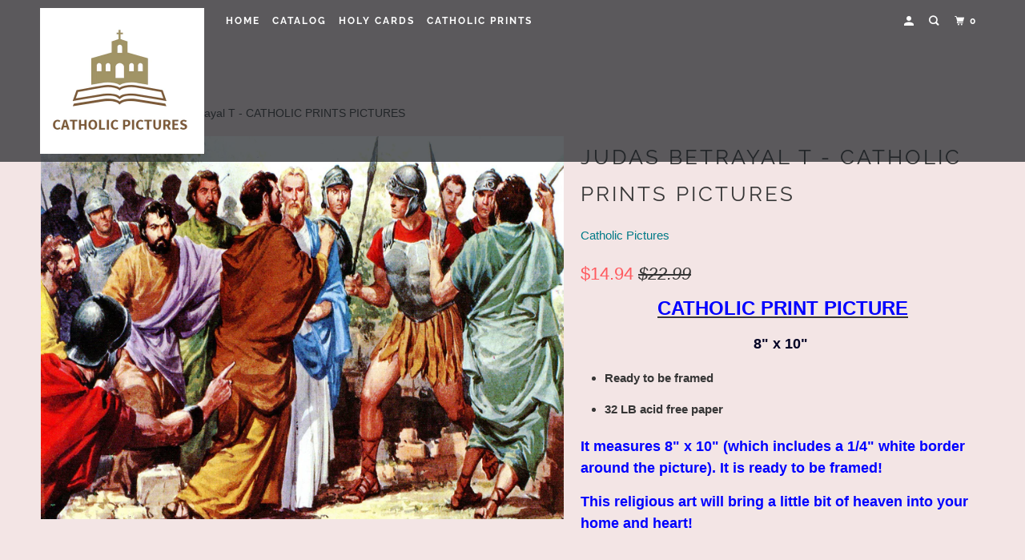

--- FILE ---
content_type: text/html; charset=utf-8
request_url: https://catholicpictures.com/products/judas-betrayal-t-catholic-prints-pictures
body_size: 25174
content:
<!DOCTYPE html>
<!--[if lt IE 7 ]><html class="ie ie6" lang="en"> <![endif]-->
<!--[if IE 7 ]><html class="ie ie7" lang="en"> <![endif]-->
<!--[if IE 8 ]><html class="ie ie8" lang="en"> <![endif]-->
<!--[if IE 9 ]><html class="ie ie9" lang="en"> <![endif]-->
<!--[if (gte IE 10)|!(IE)]><!--><html lang="en"> <!--<![endif]-->
  <head>
    <meta charset="utf-8">
    <meta http-equiv="cleartype" content="on">
    <meta name="robots" content="index,follow">

    
    <title>Judas Betrayal T - CATHOLIC PRINTS PICTURES - Catholic Pictures</title>

    
      <meta name="description" content="CATHOLIC PRINT PICTURE 8&quot; x 10&quot;  Ready to be framed 32 LB acid free paper  It measures 8&quot; x 10&quot; (which includes a 1/4&quot; white border around the picture). It is ready to be framed! This religious art will bring a little bit of heaven into your home and heart!   Stunning religious print   SHIPPING Shipping/handling/insura" />
    

    

<meta name="author" content="Catholic Pictures">
<meta property="og:url" content="https://catholicpictures.com/products/judas-betrayal-t-catholic-prints-pictures">
<meta property="og:site_name" content="Catholic Pictures">


  <meta property="og:type" content="product">
  <meta property="og:title" content="Judas Betrayal T - CATHOLIC PRINTS PICTURES">
  
    <meta property="og:image" content="http://catholicpictures.com/cdn/shop/products/JudasBetrayalT_600x.jpg?v=1643048880">
    <meta property="og:image:secure_url" content="https://catholicpictures.com/cdn/shop/products/JudasBetrayalT_600x.jpg?v=1643048880">
    
  
  <meta property="og:price:amount" content="14.94">
  <meta property="og:price:currency" content="USD">


  <meta property="og:description" content="CATHOLIC PRINT PICTURE 8&quot; x 10&quot;  Ready to be framed 32 LB acid free paper  It measures 8&quot; x 10&quot; (which includes a 1/4&quot; white border around the picture). It is ready to be framed! This religious art will bring a little bit of heaven into your home and heart!   Stunning religious print   SHIPPING Shipping/handling/insura">




<meta name="twitter:card" content="summary">

  <meta name="twitter:title" content="Judas Betrayal T - CATHOLIC PRINTS PICTURES">
  <meta name="twitter:description" content="CATHOLIC PRINT PICTURE 8&quot; x 10&quot;  Ready to be framed 32 LB acid free paper  It measures 8&quot; x 10&quot; (which includes a 1/4&quot; white border around the picture). It is ready to be framed! This religious art will bring a little bit of heaven into your home and heart!   Stunning religious print   SHIPPING Shipping/handling/insurance cost for USA is shown. I will ship your item within 2 business days of receiving cleared payment. I ship using the US Postal Service and the time for the package to reach you will depend on where you live. Please email me if you need a certain service and I&#39;ll be happy to help.     RETURNS I guarantee every item to be as described, and offer a 100% refund for any item returned within 14 days of receipt. I want you to be delighted with anything you purchase from">
  <meta name="twitter:image" content="https://catholicpictures.com/cdn/shop/products/JudasBetrayalT_240x.jpg?v=1643048880">
  <meta name="twitter:image:width" content="240">
  <meta name="twitter:image:height" content="240">



    
    

    <!-- Mobile Specific Metas -->
    <meta name="HandheldFriendly" content="True">
    <meta name="MobileOptimized" content="320">
    <meta name="viewport" content="width=device-width,initial-scale=1">
    <meta name="theme-color" content="#f3e5e5">

    <!-- Stylesheets for Parallax 3.5.4 -->
    <link href="//catholicpictures.com/cdn/shop/t/5/assets/styles.scss.css?v=180674035500956707571759331809" rel="stylesheet" type="text/css" media="all" />

    
      <link rel="shortcut icon" type="image/x-icon" href="//catholicpictures.com/cdn/shop/t/5/assets/favicon.png?v=148718616098839658131646756466">
    

    <link rel="canonical" href="https://catholicpictures.com/products/judas-betrayal-t-catholic-prints-pictures" />

    

    <script src="//catholicpictures.com/cdn/shop/t/5/assets/app.js?v=145936166428163772901724773740" type="text/javascript"></script>

    <!--[if lte IE 8]>
      <link href="//catholicpictures.com/cdn/shop/t/5/assets/ie.css?v=1024305471161636101646756487" rel="stylesheet" type="text/css" media="all" />
      <script src="//catholicpictures.com/cdn/shop/t/5/assets/skrollr.ie.js?v=116292453382836155221646756475" type="text/javascript"></script>
    <![endif]-->

    <script>window.performance && window.performance.mark && window.performance.mark('shopify.content_for_header.start');</script><meta id="shopify-digital-wallet" name="shopify-digital-wallet" content="/6172672113/digital_wallets/dialog">
<meta name="shopify-checkout-api-token" content="0b4bf56c25eee833131562a10427e36c">
<meta id="in-context-paypal-metadata" data-shop-id="6172672113" data-venmo-supported="false" data-environment="production" data-locale="en_US" data-paypal-v4="true" data-currency="USD">
<link rel="alternate" type="application/json+oembed" href="https://catholicpictures.com/products/judas-betrayal-t-catholic-prints-pictures.oembed">
<script async="async" src="/checkouts/internal/preloads.js?locale=en-US"></script>
<link rel="preconnect" href="https://shop.app" crossorigin="anonymous">
<script async="async" src="https://shop.app/checkouts/internal/preloads.js?locale=en-US&shop_id=6172672113" crossorigin="anonymous"></script>
<script id="apple-pay-shop-capabilities" type="application/json">{"shopId":6172672113,"countryCode":"US","currencyCode":"USD","merchantCapabilities":["supports3DS"],"merchantId":"gid:\/\/shopify\/Shop\/6172672113","merchantName":"Catholic Pictures","requiredBillingContactFields":["postalAddress","email"],"requiredShippingContactFields":["postalAddress","email"],"shippingType":"shipping","supportedNetworks":["visa","masterCard","amex","discover","elo","jcb"],"total":{"type":"pending","label":"Catholic Pictures","amount":"1.00"},"shopifyPaymentsEnabled":true,"supportsSubscriptions":true}</script>
<script id="shopify-features" type="application/json">{"accessToken":"0b4bf56c25eee833131562a10427e36c","betas":["rich-media-storefront-analytics"],"domain":"catholicpictures.com","predictiveSearch":true,"shopId":6172672113,"locale":"en"}</script>
<script>var Shopify = Shopify || {};
Shopify.shop = "catholic-pictures.myshopify.com";
Shopify.locale = "en";
Shopify.currency = {"active":"USD","rate":"1.0"};
Shopify.country = "US";
Shopify.theme = {"name":"Parallax with Installments message","id":120911331441,"schema_name":"Parallax","schema_version":"3.5.4","theme_store_id":688,"role":"main"};
Shopify.theme.handle = "null";
Shopify.theme.style = {"id":null,"handle":null};
Shopify.cdnHost = "catholicpictures.com/cdn";
Shopify.routes = Shopify.routes || {};
Shopify.routes.root = "/";</script>
<script type="module">!function(o){(o.Shopify=o.Shopify||{}).modules=!0}(window);</script>
<script>!function(o){function n(){var o=[];function n(){o.push(Array.prototype.slice.apply(arguments))}return n.q=o,n}var t=o.Shopify=o.Shopify||{};t.loadFeatures=n(),t.autoloadFeatures=n()}(window);</script>
<script>
  window.ShopifyPay = window.ShopifyPay || {};
  window.ShopifyPay.apiHost = "shop.app\/pay";
  window.ShopifyPay.redirectState = null;
</script>
<script id="shop-js-analytics" type="application/json">{"pageType":"product"}</script>
<script defer="defer" async type="module" src="//catholicpictures.com/cdn/shopifycloud/shop-js/modules/v2/client.init-shop-cart-sync_BT-GjEfc.en.esm.js"></script>
<script defer="defer" async type="module" src="//catholicpictures.com/cdn/shopifycloud/shop-js/modules/v2/chunk.common_D58fp_Oc.esm.js"></script>
<script defer="defer" async type="module" src="//catholicpictures.com/cdn/shopifycloud/shop-js/modules/v2/chunk.modal_xMitdFEc.esm.js"></script>
<script type="module">
  await import("//catholicpictures.com/cdn/shopifycloud/shop-js/modules/v2/client.init-shop-cart-sync_BT-GjEfc.en.esm.js");
await import("//catholicpictures.com/cdn/shopifycloud/shop-js/modules/v2/chunk.common_D58fp_Oc.esm.js");
await import("//catholicpictures.com/cdn/shopifycloud/shop-js/modules/v2/chunk.modal_xMitdFEc.esm.js");

  window.Shopify.SignInWithShop?.initShopCartSync?.({"fedCMEnabled":true,"windoidEnabled":true});

</script>
<script defer="defer" async type="module" src="//catholicpictures.com/cdn/shopifycloud/shop-js/modules/v2/client.payment-terms_Ci9AEqFq.en.esm.js"></script>
<script defer="defer" async type="module" src="//catholicpictures.com/cdn/shopifycloud/shop-js/modules/v2/chunk.common_D58fp_Oc.esm.js"></script>
<script defer="defer" async type="module" src="//catholicpictures.com/cdn/shopifycloud/shop-js/modules/v2/chunk.modal_xMitdFEc.esm.js"></script>
<script type="module">
  await import("//catholicpictures.com/cdn/shopifycloud/shop-js/modules/v2/client.payment-terms_Ci9AEqFq.en.esm.js");
await import("//catholicpictures.com/cdn/shopifycloud/shop-js/modules/v2/chunk.common_D58fp_Oc.esm.js");
await import("//catholicpictures.com/cdn/shopifycloud/shop-js/modules/v2/chunk.modal_xMitdFEc.esm.js");

  
</script>
<script>
  window.Shopify = window.Shopify || {};
  if (!window.Shopify.featureAssets) window.Shopify.featureAssets = {};
  window.Shopify.featureAssets['shop-js'] = {"shop-cart-sync":["modules/v2/client.shop-cart-sync_DZOKe7Ll.en.esm.js","modules/v2/chunk.common_D58fp_Oc.esm.js","modules/v2/chunk.modal_xMitdFEc.esm.js"],"init-fed-cm":["modules/v2/client.init-fed-cm_B6oLuCjv.en.esm.js","modules/v2/chunk.common_D58fp_Oc.esm.js","modules/v2/chunk.modal_xMitdFEc.esm.js"],"shop-cash-offers":["modules/v2/client.shop-cash-offers_D2sdYoxE.en.esm.js","modules/v2/chunk.common_D58fp_Oc.esm.js","modules/v2/chunk.modal_xMitdFEc.esm.js"],"shop-login-button":["modules/v2/client.shop-login-button_QeVjl5Y3.en.esm.js","modules/v2/chunk.common_D58fp_Oc.esm.js","modules/v2/chunk.modal_xMitdFEc.esm.js"],"pay-button":["modules/v2/client.pay-button_DXTOsIq6.en.esm.js","modules/v2/chunk.common_D58fp_Oc.esm.js","modules/v2/chunk.modal_xMitdFEc.esm.js"],"shop-button":["modules/v2/client.shop-button_DQZHx9pm.en.esm.js","modules/v2/chunk.common_D58fp_Oc.esm.js","modules/v2/chunk.modal_xMitdFEc.esm.js"],"avatar":["modules/v2/client.avatar_BTnouDA3.en.esm.js"],"init-windoid":["modules/v2/client.init-windoid_CR1B-cfM.en.esm.js","modules/v2/chunk.common_D58fp_Oc.esm.js","modules/v2/chunk.modal_xMitdFEc.esm.js"],"init-shop-for-new-customer-accounts":["modules/v2/client.init-shop-for-new-customer-accounts_C_vY_xzh.en.esm.js","modules/v2/client.shop-login-button_QeVjl5Y3.en.esm.js","modules/v2/chunk.common_D58fp_Oc.esm.js","modules/v2/chunk.modal_xMitdFEc.esm.js"],"init-shop-email-lookup-coordinator":["modules/v2/client.init-shop-email-lookup-coordinator_BI7n9ZSv.en.esm.js","modules/v2/chunk.common_D58fp_Oc.esm.js","modules/v2/chunk.modal_xMitdFEc.esm.js"],"init-shop-cart-sync":["modules/v2/client.init-shop-cart-sync_BT-GjEfc.en.esm.js","modules/v2/chunk.common_D58fp_Oc.esm.js","modules/v2/chunk.modal_xMitdFEc.esm.js"],"shop-toast-manager":["modules/v2/client.shop-toast-manager_DiYdP3xc.en.esm.js","modules/v2/chunk.common_D58fp_Oc.esm.js","modules/v2/chunk.modal_xMitdFEc.esm.js"],"init-customer-accounts":["modules/v2/client.init-customer-accounts_D9ZNqS-Q.en.esm.js","modules/v2/client.shop-login-button_QeVjl5Y3.en.esm.js","modules/v2/chunk.common_D58fp_Oc.esm.js","modules/v2/chunk.modal_xMitdFEc.esm.js"],"init-customer-accounts-sign-up":["modules/v2/client.init-customer-accounts-sign-up_iGw4briv.en.esm.js","modules/v2/client.shop-login-button_QeVjl5Y3.en.esm.js","modules/v2/chunk.common_D58fp_Oc.esm.js","modules/v2/chunk.modal_xMitdFEc.esm.js"],"shop-follow-button":["modules/v2/client.shop-follow-button_CqMgW2wH.en.esm.js","modules/v2/chunk.common_D58fp_Oc.esm.js","modules/v2/chunk.modal_xMitdFEc.esm.js"],"checkout-modal":["modules/v2/client.checkout-modal_xHeaAweL.en.esm.js","modules/v2/chunk.common_D58fp_Oc.esm.js","modules/v2/chunk.modal_xMitdFEc.esm.js"],"shop-login":["modules/v2/client.shop-login_D91U-Q7h.en.esm.js","modules/v2/chunk.common_D58fp_Oc.esm.js","modules/v2/chunk.modal_xMitdFEc.esm.js"],"lead-capture":["modules/v2/client.lead-capture_BJmE1dJe.en.esm.js","modules/v2/chunk.common_D58fp_Oc.esm.js","modules/v2/chunk.modal_xMitdFEc.esm.js"],"payment-terms":["modules/v2/client.payment-terms_Ci9AEqFq.en.esm.js","modules/v2/chunk.common_D58fp_Oc.esm.js","modules/v2/chunk.modal_xMitdFEc.esm.js"]};
</script>
<script id="__st">var __st={"a":6172672113,"offset":-18000,"reqid":"89667989-98cb-4e9b-aec6-9e05dfeea59a-1769034143","pageurl":"catholicpictures.com\/products\/judas-betrayal-t-catholic-prints-pictures","u":"74b64b4f8cef","p":"product","rtyp":"product","rid":6682125631601};</script>
<script>window.ShopifyPaypalV4VisibilityTracking = true;</script>
<script id="captcha-bootstrap">!function(){'use strict';const t='contact',e='account',n='new_comment',o=[[t,t],['blogs',n],['comments',n],[t,'customer']],c=[[e,'customer_login'],[e,'guest_login'],[e,'recover_customer_password'],[e,'create_customer']],r=t=>t.map((([t,e])=>`form[action*='/${t}']:not([data-nocaptcha='true']) input[name='form_type'][value='${e}']`)).join(','),a=t=>()=>t?[...document.querySelectorAll(t)].map((t=>t.form)):[];function s(){const t=[...o],e=r(t);return a(e)}const i='password',u='form_key',d=['recaptcha-v3-token','g-recaptcha-response','h-captcha-response',i],f=()=>{try{return window.sessionStorage}catch{return}},m='__shopify_v',_=t=>t.elements[u];function p(t,e,n=!1){try{const o=window.sessionStorage,c=JSON.parse(o.getItem(e)),{data:r}=function(t){const{data:e,action:n}=t;return t[m]||n?{data:e,action:n}:{data:t,action:n}}(c);for(const[e,n]of Object.entries(r))t.elements[e]&&(t.elements[e].value=n);n&&o.removeItem(e)}catch(o){console.error('form repopulation failed',{error:o})}}const l='form_type',E='cptcha';function T(t){t.dataset[E]=!0}const w=window,h=w.document,L='Shopify',v='ce_forms',y='captcha';let A=!1;((t,e)=>{const n=(g='f06e6c50-85a8-45c8-87d0-21a2b65856fe',I='https://cdn.shopify.com/shopifycloud/storefront-forms-hcaptcha/ce_storefront_forms_captcha_hcaptcha.v1.5.2.iife.js',D={infoText:'Protected by hCaptcha',privacyText:'Privacy',termsText:'Terms'},(t,e,n)=>{const o=w[L][v],c=o.bindForm;if(c)return c(t,g,e,D).then(n);var r;o.q.push([[t,g,e,D],n]),r=I,A||(h.body.append(Object.assign(h.createElement('script'),{id:'captcha-provider',async:!0,src:r})),A=!0)});var g,I,D;w[L]=w[L]||{},w[L][v]=w[L][v]||{},w[L][v].q=[],w[L][y]=w[L][y]||{},w[L][y].protect=function(t,e){n(t,void 0,e),T(t)},Object.freeze(w[L][y]),function(t,e,n,w,h,L){const[v,y,A,g]=function(t,e,n){const i=e?o:[],u=t?c:[],d=[...i,...u],f=r(d),m=r(i),_=r(d.filter((([t,e])=>n.includes(e))));return[a(f),a(m),a(_),s()]}(w,h,L),I=t=>{const e=t.target;return e instanceof HTMLFormElement?e:e&&e.form},D=t=>v().includes(t);t.addEventListener('submit',(t=>{const e=I(t);if(!e)return;const n=D(e)&&!e.dataset.hcaptchaBound&&!e.dataset.recaptchaBound,o=_(e),c=g().includes(e)&&(!o||!o.value);(n||c)&&t.preventDefault(),c&&!n&&(function(t){try{if(!f())return;!function(t){const e=f();if(!e)return;const n=_(t);if(!n)return;const o=n.value;o&&e.removeItem(o)}(t);const e=Array.from(Array(32),(()=>Math.random().toString(36)[2])).join('');!function(t,e){_(t)||t.append(Object.assign(document.createElement('input'),{type:'hidden',name:u})),t.elements[u].value=e}(t,e),function(t,e){const n=f();if(!n)return;const o=[...t.querySelectorAll(`input[type='${i}']`)].map((({name:t})=>t)),c=[...d,...o],r={};for(const[a,s]of new FormData(t).entries())c.includes(a)||(r[a]=s);n.setItem(e,JSON.stringify({[m]:1,action:t.action,data:r}))}(t,e)}catch(e){console.error('failed to persist form',e)}}(e),e.submit())}));const S=(t,e)=>{t&&!t.dataset[E]&&(n(t,e.some((e=>e===t))),T(t))};for(const o of['focusin','change'])t.addEventListener(o,(t=>{const e=I(t);D(e)&&S(e,y())}));const B=e.get('form_key'),M=e.get(l),P=B&&M;t.addEventListener('DOMContentLoaded',(()=>{const t=y();if(P)for(const e of t)e.elements[l].value===M&&p(e,B);[...new Set([...A(),...v().filter((t=>'true'===t.dataset.shopifyCaptcha))])].forEach((e=>S(e,t)))}))}(h,new URLSearchParams(w.location.search),n,t,e,['guest_login'])})(!0,!0)}();</script>
<script integrity="sha256-4kQ18oKyAcykRKYeNunJcIwy7WH5gtpwJnB7kiuLZ1E=" data-source-attribution="shopify.loadfeatures" defer="defer" src="//catholicpictures.com/cdn/shopifycloud/storefront/assets/storefront/load_feature-a0a9edcb.js" crossorigin="anonymous"></script>
<script crossorigin="anonymous" defer="defer" src="//catholicpictures.com/cdn/shopifycloud/storefront/assets/shopify_pay/storefront-65b4c6d7.js?v=20250812"></script>
<script data-source-attribution="shopify.dynamic_checkout.dynamic.init">var Shopify=Shopify||{};Shopify.PaymentButton=Shopify.PaymentButton||{isStorefrontPortableWallets:!0,init:function(){window.Shopify.PaymentButton.init=function(){};var t=document.createElement("script");t.src="https://catholicpictures.com/cdn/shopifycloud/portable-wallets/latest/portable-wallets.en.js",t.type="module",document.head.appendChild(t)}};
</script>
<script data-source-attribution="shopify.dynamic_checkout.buyer_consent">
  function portableWalletsHideBuyerConsent(e){var t=document.getElementById("shopify-buyer-consent"),n=document.getElementById("shopify-subscription-policy-button");t&&n&&(t.classList.add("hidden"),t.setAttribute("aria-hidden","true"),n.removeEventListener("click",e))}function portableWalletsShowBuyerConsent(e){var t=document.getElementById("shopify-buyer-consent"),n=document.getElementById("shopify-subscription-policy-button");t&&n&&(t.classList.remove("hidden"),t.removeAttribute("aria-hidden"),n.addEventListener("click",e))}window.Shopify?.PaymentButton&&(window.Shopify.PaymentButton.hideBuyerConsent=portableWalletsHideBuyerConsent,window.Shopify.PaymentButton.showBuyerConsent=portableWalletsShowBuyerConsent);
</script>
<script data-source-attribution="shopify.dynamic_checkout.cart.bootstrap">document.addEventListener("DOMContentLoaded",(function(){function t(){return document.querySelector("shopify-accelerated-checkout-cart, shopify-accelerated-checkout")}if(t())Shopify.PaymentButton.init();else{new MutationObserver((function(e,n){t()&&(Shopify.PaymentButton.init(),n.disconnect())})).observe(document.body,{childList:!0,subtree:!0})}}));
</script>
<link id="shopify-accelerated-checkout-styles" rel="stylesheet" media="screen" href="https://catholicpictures.com/cdn/shopifycloud/portable-wallets/latest/accelerated-checkout-backwards-compat.css" crossorigin="anonymous">
<style id="shopify-accelerated-checkout-cart">
        #shopify-buyer-consent {
  margin-top: 1em;
  display: inline-block;
  width: 100%;
}

#shopify-buyer-consent.hidden {
  display: none;
}

#shopify-subscription-policy-button {
  background: none;
  border: none;
  padding: 0;
  text-decoration: underline;
  font-size: inherit;
  cursor: pointer;
}

#shopify-subscription-policy-button::before {
  box-shadow: none;
}

      </style>

<script>window.performance && window.performance.mark && window.performance.mark('shopify.content_for_header.end');</script>

    <noscript>
      <style>

        .slides > li:first-child { display: block; }
        .image__fallback {
          width: 100vw;
          display: block !important;
          max-width: 100vw !important;
          margin-bottom: 0;
        }
        .image__fallback + .hsContainer__image {
          display: none !important;
        }
        .hsContainer {
          height: auto !important;
        }
        .no-js-only {
          display: inherit !important;
        }
        .icon-cart.cart-button {
          display: none;
        }
        .lazyload,
        .cart_page_image img {
          opacity: 1;
          -webkit-filter: blur(0);
          filter: blur(0);
        }
        .bcg .hsContent {
          background-color: transparent;
        }
        .animate_right,
        .animate_left,
        .animate_up,
        .animate_down {
          opacity: 1;
        }
        .flexslider .slides>li {
          display: block;
        }
        .product_section .product_form {
          opacity: 1;
        }
        .multi_select,
        form .select {
          display: block !important;
        }
        .swatch_options {
          display: none;
        }
      </style>
    </noscript>

  <link href="https://monorail-edge.shopifysvc.com" rel="dns-prefetch">
<script>(function(){if ("sendBeacon" in navigator && "performance" in window) {try {var session_token_from_headers = performance.getEntriesByType('navigation')[0].serverTiming.find(x => x.name == '_s').description;} catch {var session_token_from_headers = undefined;}var session_cookie_matches = document.cookie.match(/_shopify_s=([^;]*)/);var session_token_from_cookie = session_cookie_matches && session_cookie_matches.length === 2 ? session_cookie_matches[1] : "";var session_token = session_token_from_headers || session_token_from_cookie || "";function handle_abandonment_event(e) {var entries = performance.getEntries().filter(function(entry) {return /monorail-edge.shopifysvc.com/.test(entry.name);});if (!window.abandonment_tracked && entries.length === 0) {window.abandonment_tracked = true;var currentMs = Date.now();var navigation_start = performance.timing.navigationStart;var payload = {shop_id: 6172672113,url: window.location.href,navigation_start,duration: currentMs - navigation_start,session_token,page_type: "product"};window.navigator.sendBeacon("https://monorail-edge.shopifysvc.com/v1/produce", JSON.stringify({schema_id: "online_store_buyer_site_abandonment/1.1",payload: payload,metadata: {event_created_at_ms: currentMs,event_sent_at_ms: currentMs}}));}}window.addEventListener('pagehide', handle_abandonment_event);}}());</script>
<script id="web-pixels-manager-setup">(function e(e,d,r,n,o){if(void 0===o&&(o={}),!Boolean(null===(a=null===(i=window.Shopify)||void 0===i?void 0:i.analytics)||void 0===a?void 0:a.replayQueue)){var i,a;window.Shopify=window.Shopify||{};var t=window.Shopify;t.analytics=t.analytics||{};var s=t.analytics;s.replayQueue=[],s.publish=function(e,d,r){return s.replayQueue.push([e,d,r]),!0};try{self.performance.mark("wpm:start")}catch(e){}var l=function(){var e={modern:/Edge?\/(1{2}[4-9]|1[2-9]\d|[2-9]\d{2}|\d{4,})\.\d+(\.\d+|)|Firefox\/(1{2}[4-9]|1[2-9]\d|[2-9]\d{2}|\d{4,})\.\d+(\.\d+|)|Chrom(ium|e)\/(9{2}|\d{3,})\.\d+(\.\d+|)|(Maci|X1{2}).+ Version\/(15\.\d+|(1[6-9]|[2-9]\d|\d{3,})\.\d+)([,.]\d+|)( \(\w+\)|)( Mobile\/\w+|) Safari\/|Chrome.+OPR\/(9{2}|\d{3,})\.\d+\.\d+|(CPU[ +]OS|iPhone[ +]OS|CPU[ +]iPhone|CPU IPhone OS|CPU iPad OS)[ +]+(15[._]\d+|(1[6-9]|[2-9]\d|\d{3,})[._]\d+)([._]\d+|)|Android:?[ /-](13[3-9]|1[4-9]\d|[2-9]\d{2}|\d{4,})(\.\d+|)(\.\d+|)|Android.+Firefox\/(13[5-9]|1[4-9]\d|[2-9]\d{2}|\d{4,})\.\d+(\.\d+|)|Android.+Chrom(ium|e)\/(13[3-9]|1[4-9]\d|[2-9]\d{2}|\d{4,})\.\d+(\.\d+|)|SamsungBrowser\/([2-9]\d|\d{3,})\.\d+/,legacy:/Edge?\/(1[6-9]|[2-9]\d|\d{3,})\.\d+(\.\d+|)|Firefox\/(5[4-9]|[6-9]\d|\d{3,})\.\d+(\.\d+|)|Chrom(ium|e)\/(5[1-9]|[6-9]\d|\d{3,})\.\d+(\.\d+|)([\d.]+$|.*Safari\/(?![\d.]+ Edge\/[\d.]+$))|(Maci|X1{2}).+ Version\/(10\.\d+|(1[1-9]|[2-9]\d|\d{3,})\.\d+)([,.]\d+|)( \(\w+\)|)( Mobile\/\w+|) Safari\/|Chrome.+OPR\/(3[89]|[4-9]\d|\d{3,})\.\d+\.\d+|(CPU[ +]OS|iPhone[ +]OS|CPU[ +]iPhone|CPU IPhone OS|CPU iPad OS)[ +]+(10[._]\d+|(1[1-9]|[2-9]\d|\d{3,})[._]\d+)([._]\d+|)|Android:?[ /-](13[3-9]|1[4-9]\d|[2-9]\d{2}|\d{4,})(\.\d+|)(\.\d+|)|Mobile Safari.+OPR\/([89]\d|\d{3,})\.\d+\.\d+|Android.+Firefox\/(13[5-9]|1[4-9]\d|[2-9]\d{2}|\d{4,})\.\d+(\.\d+|)|Android.+Chrom(ium|e)\/(13[3-9]|1[4-9]\d|[2-9]\d{2}|\d{4,})\.\d+(\.\d+|)|Android.+(UC? ?Browser|UCWEB|U3)[ /]?(15\.([5-9]|\d{2,})|(1[6-9]|[2-9]\d|\d{3,})\.\d+)\.\d+|SamsungBrowser\/(5\.\d+|([6-9]|\d{2,})\.\d+)|Android.+MQ{2}Browser\/(14(\.(9|\d{2,})|)|(1[5-9]|[2-9]\d|\d{3,})(\.\d+|))(\.\d+|)|K[Aa][Ii]OS\/(3\.\d+|([4-9]|\d{2,})\.\d+)(\.\d+|)/},d=e.modern,r=e.legacy,n=navigator.userAgent;return n.match(d)?"modern":n.match(r)?"legacy":"unknown"}(),u="modern"===l?"modern":"legacy",c=(null!=n?n:{modern:"",legacy:""})[u],f=function(e){return[e.baseUrl,"/wpm","/b",e.hashVersion,"modern"===e.buildTarget?"m":"l",".js"].join("")}({baseUrl:d,hashVersion:r,buildTarget:u}),m=function(e){var d=e.version,r=e.bundleTarget,n=e.surface,o=e.pageUrl,i=e.monorailEndpoint;return{emit:function(e){var a=e.status,t=e.errorMsg,s=(new Date).getTime(),l=JSON.stringify({metadata:{event_sent_at_ms:s},events:[{schema_id:"web_pixels_manager_load/3.1",payload:{version:d,bundle_target:r,page_url:o,status:a,surface:n,error_msg:t},metadata:{event_created_at_ms:s}}]});if(!i)return console&&console.warn&&console.warn("[Web Pixels Manager] No Monorail endpoint provided, skipping logging."),!1;try{return self.navigator.sendBeacon.bind(self.navigator)(i,l)}catch(e){}var u=new XMLHttpRequest;try{return u.open("POST",i,!0),u.setRequestHeader("Content-Type","text/plain"),u.send(l),!0}catch(e){return console&&console.warn&&console.warn("[Web Pixels Manager] Got an unhandled error while logging to Monorail."),!1}}}}({version:r,bundleTarget:l,surface:e.surface,pageUrl:self.location.href,monorailEndpoint:e.monorailEndpoint});try{o.browserTarget=l,function(e){var d=e.src,r=e.async,n=void 0===r||r,o=e.onload,i=e.onerror,a=e.sri,t=e.scriptDataAttributes,s=void 0===t?{}:t,l=document.createElement("script"),u=document.querySelector("head"),c=document.querySelector("body");if(l.async=n,l.src=d,a&&(l.integrity=a,l.crossOrigin="anonymous"),s)for(var f in s)if(Object.prototype.hasOwnProperty.call(s,f))try{l.dataset[f]=s[f]}catch(e){}if(o&&l.addEventListener("load",o),i&&l.addEventListener("error",i),u)u.appendChild(l);else{if(!c)throw new Error("Did not find a head or body element to append the script");c.appendChild(l)}}({src:f,async:!0,onload:function(){if(!function(){var e,d;return Boolean(null===(d=null===(e=window.Shopify)||void 0===e?void 0:e.analytics)||void 0===d?void 0:d.initialized)}()){var d=window.webPixelsManager.init(e)||void 0;if(d){var r=window.Shopify.analytics;r.replayQueue.forEach((function(e){var r=e[0],n=e[1],o=e[2];d.publishCustomEvent(r,n,o)})),r.replayQueue=[],r.publish=d.publishCustomEvent,r.visitor=d.visitor,r.initialized=!0}}},onerror:function(){return m.emit({status:"failed",errorMsg:"".concat(f," has failed to load")})},sri:function(e){var d=/^sha384-[A-Za-z0-9+/=]+$/;return"string"==typeof e&&d.test(e)}(c)?c:"",scriptDataAttributes:o}),m.emit({status:"loading"})}catch(e){m.emit({status:"failed",errorMsg:(null==e?void 0:e.message)||"Unknown error"})}}})({shopId: 6172672113,storefrontBaseUrl: "https://catholicpictures.com",extensionsBaseUrl: "https://extensions.shopifycdn.com/cdn/shopifycloud/web-pixels-manager",monorailEndpoint: "https://monorail-edge.shopifysvc.com/unstable/produce_batch",surface: "storefront-renderer",enabledBetaFlags: ["2dca8a86"],webPixelsConfigList: [{"id":"shopify-app-pixel","configuration":"{}","eventPayloadVersion":"v1","runtimeContext":"STRICT","scriptVersion":"0450","apiClientId":"shopify-pixel","type":"APP","privacyPurposes":["ANALYTICS","MARKETING"]},{"id":"shopify-custom-pixel","eventPayloadVersion":"v1","runtimeContext":"LAX","scriptVersion":"0450","apiClientId":"shopify-pixel","type":"CUSTOM","privacyPurposes":["ANALYTICS","MARKETING"]}],isMerchantRequest: false,initData: {"shop":{"name":"Catholic Pictures","paymentSettings":{"currencyCode":"USD"},"myshopifyDomain":"catholic-pictures.myshopify.com","countryCode":"US","storefrontUrl":"https:\/\/catholicpictures.com"},"customer":null,"cart":null,"checkout":null,"productVariants":[{"price":{"amount":14.94,"currencyCode":"USD"},"product":{"title":"Judas Betrayal T - CATHOLIC PRINTS PICTURES","vendor":"Catholic Pictures","id":"6682125631601","untranslatedTitle":"Judas Betrayal T - CATHOLIC PRINTS PICTURES","url":"\/products\/judas-betrayal-t-catholic-prints-pictures","type":""},"id":"39666332991601","image":{"src":"\/\/catholicpictures.com\/cdn\/shop\/products\/JudasBetrayalT.jpg?v=1643048880"},"sku":"","title":"Default Title","untranslatedTitle":"Default Title"}],"purchasingCompany":null},},"https://catholicpictures.com/cdn","fcfee988w5aeb613cpc8e4bc33m6693e112",{"modern":"","legacy":""},{"shopId":"6172672113","storefrontBaseUrl":"https:\/\/catholicpictures.com","extensionBaseUrl":"https:\/\/extensions.shopifycdn.com\/cdn\/shopifycloud\/web-pixels-manager","surface":"storefront-renderer","enabledBetaFlags":"[\"2dca8a86\"]","isMerchantRequest":"false","hashVersion":"fcfee988w5aeb613cpc8e4bc33m6693e112","publish":"custom","events":"[[\"page_viewed\",{}],[\"product_viewed\",{\"productVariant\":{\"price\":{\"amount\":14.94,\"currencyCode\":\"USD\"},\"product\":{\"title\":\"Judas Betrayal T - CATHOLIC PRINTS PICTURES\",\"vendor\":\"Catholic Pictures\",\"id\":\"6682125631601\",\"untranslatedTitle\":\"Judas Betrayal T - CATHOLIC PRINTS PICTURES\",\"url\":\"\/products\/judas-betrayal-t-catholic-prints-pictures\",\"type\":\"\"},\"id\":\"39666332991601\",\"image\":{\"src\":\"\/\/catholicpictures.com\/cdn\/shop\/products\/JudasBetrayalT.jpg?v=1643048880\"},\"sku\":\"\",\"title\":\"Default Title\",\"untranslatedTitle\":\"Default Title\"}}]]"});</script><script>
  window.ShopifyAnalytics = window.ShopifyAnalytics || {};
  window.ShopifyAnalytics.meta = window.ShopifyAnalytics.meta || {};
  window.ShopifyAnalytics.meta.currency = 'USD';
  var meta = {"product":{"id":6682125631601,"gid":"gid:\/\/shopify\/Product\/6682125631601","vendor":"Catholic Pictures","type":"","handle":"judas-betrayal-t-catholic-prints-pictures","variants":[{"id":39666332991601,"price":1494,"name":"Judas Betrayal T - CATHOLIC PRINTS PICTURES","public_title":null,"sku":""}],"remote":false},"page":{"pageType":"product","resourceType":"product","resourceId":6682125631601,"requestId":"89667989-98cb-4e9b-aec6-9e05dfeea59a-1769034143"}};
  for (var attr in meta) {
    window.ShopifyAnalytics.meta[attr] = meta[attr];
  }
</script>
<script class="analytics">
  (function () {
    var customDocumentWrite = function(content) {
      var jquery = null;

      if (window.jQuery) {
        jquery = window.jQuery;
      } else if (window.Checkout && window.Checkout.$) {
        jquery = window.Checkout.$;
      }

      if (jquery) {
        jquery('body').append(content);
      }
    };

    var hasLoggedConversion = function(token) {
      if (token) {
        return document.cookie.indexOf('loggedConversion=' + token) !== -1;
      }
      return false;
    }

    var setCookieIfConversion = function(token) {
      if (token) {
        var twoMonthsFromNow = new Date(Date.now());
        twoMonthsFromNow.setMonth(twoMonthsFromNow.getMonth() + 2);

        document.cookie = 'loggedConversion=' + token + '; expires=' + twoMonthsFromNow;
      }
    }

    var trekkie = window.ShopifyAnalytics.lib = window.trekkie = window.trekkie || [];
    if (trekkie.integrations) {
      return;
    }
    trekkie.methods = [
      'identify',
      'page',
      'ready',
      'track',
      'trackForm',
      'trackLink'
    ];
    trekkie.factory = function(method) {
      return function() {
        var args = Array.prototype.slice.call(arguments);
        args.unshift(method);
        trekkie.push(args);
        return trekkie;
      };
    };
    for (var i = 0; i < trekkie.methods.length; i++) {
      var key = trekkie.methods[i];
      trekkie[key] = trekkie.factory(key);
    }
    trekkie.load = function(config) {
      trekkie.config = config || {};
      trekkie.config.initialDocumentCookie = document.cookie;
      var first = document.getElementsByTagName('script')[0];
      var script = document.createElement('script');
      script.type = 'text/javascript';
      script.onerror = function(e) {
        var scriptFallback = document.createElement('script');
        scriptFallback.type = 'text/javascript';
        scriptFallback.onerror = function(error) {
                var Monorail = {
      produce: function produce(monorailDomain, schemaId, payload) {
        var currentMs = new Date().getTime();
        var event = {
          schema_id: schemaId,
          payload: payload,
          metadata: {
            event_created_at_ms: currentMs,
            event_sent_at_ms: currentMs
          }
        };
        return Monorail.sendRequest("https://" + monorailDomain + "/v1/produce", JSON.stringify(event));
      },
      sendRequest: function sendRequest(endpointUrl, payload) {
        // Try the sendBeacon API
        if (window && window.navigator && typeof window.navigator.sendBeacon === 'function' && typeof window.Blob === 'function' && !Monorail.isIos12()) {
          var blobData = new window.Blob([payload], {
            type: 'text/plain'
          });

          if (window.navigator.sendBeacon(endpointUrl, blobData)) {
            return true;
          } // sendBeacon was not successful

        } // XHR beacon

        var xhr = new XMLHttpRequest();

        try {
          xhr.open('POST', endpointUrl);
          xhr.setRequestHeader('Content-Type', 'text/plain');
          xhr.send(payload);
        } catch (e) {
          console.log(e);
        }

        return false;
      },
      isIos12: function isIos12() {
        return window.navigator.userAgent.lastIndexOf('iPhone; CPU iPhone OS 12_') !== -1 || window.navigator.userAgent.lastIndexOf('iPad; CPU OS 12_') !== -1;
      }
    };
    Monorail.produce('monorail-edge.shopifysvc.com',
      'trekkie_storefront_load_errors/1.1',
      {shop_id: 6172672113,
      theme_id: 120911331441,
      app_name: "storefront",
      context_url: window.location.href,
      source_url: "//catholicpictures.com/cdn/s/trekkie.storefront.9615f8e10e499e09ff0451d383e936edfcfbbf47.min.js"});

        };
        scriptFallback.async = true;
        scriptFallback.src = '//catholicpictures.com/cdn/s/trekkie.storefront.9615f8e10e499e09ff0451d383e936edfcfbbf47.min.js';
        first.parentNode.insertBefore(scriptFallback, first);
      };
      script.async = true;
      script.src = '//catholicpictures.com/cdn/s/trekkie.storefront.9615f8e10e499e09ff0451d383e936edfcfbbf47.min.js';
      first.parentNode.insertBefore(script, first);
    };
    trekkie.load(
      {"Trekkie":{"appName":"storefront","development":false,"defaultAttributes":{"shopId":6172672113,"isMerchantRequest":null,"themeId":120911331441,"themeCityHash":"11308971854445695453","contentLanguage":"en","currency":"USD","eventMetadataId":"d5e7e28e-83c6-4e2b-84dd-8e381aff8b7e"},"isServerSideCookieWritingEnabled":true,"monorailRegion":"shop_domain","enabledBetaFlags":["65f19447"]},"Session Attribution":{},"S2S":{"facebookCapiEnabled":false,"source":"trekkie-storefront-renderer","apiClientId":580111}}
    );

    var loaded = false;
    trekkie.ready(function() {
      if (loaded) return;
      loaded = true;

      window.ShopifyAnalytics.lib = window.trekkie;

      var originalDocumentWrite = document.write;
      document.write = customDocumentWrite;
      try { window.ShopifyAnalytics.merchantGoogleAnalytics.call(this); } catch(error) {};
      document.write = originalDocumentWrite;

      window.ShopifyAnalytics.lib.page(null,{"pageType":"product","resourceType":"product","resourceId":6682125631601,"requestId":"89667989-98cb-4e9b-aec6-9e05dfeea59a-1769034143","shopifyEmitted":true});

      var match = window.location.pathname.match(/checkouts\/(.+)\/(thank_you|post_purchase)/)
      var token = match? match[1]: undefined;
      if (!hasLoggedConversion(token)) {
        setCookieIfConversion(token);
        window.ShopifyAnalytics.lib.track("Viewed Product",{"currency":"USD","variantId":39666332991601,"productId":6682125631601,"productGid":"gid:\/\/shopify\/Product\/6682125631601","name":"Judas Betrayal T - CATHOLIC PRINTS PICTURES","price":"14.94","sku":"","brand":"Catholic Pictures","variant":null,"category":"","nonInteraction":true,"remote":false},undefined,undefined,{"shopifyEmitted":true});
      window.ShopifyAnalytics.lib.track("monorail:\/\/trekkie_storefront_viewed_product\/1.1",{"currency":"USD","variantId":39666332991601,"productId":6682125631601,"productGid":"gid:\/\/shopify\/Product\/6682125631601","name":"Judas Betrayal T - CATHOLIC PRINTS PICTURES","price":"14.94","sku":"","brand":"Catholic Pictures","variant":null,"category":"","nonInteraction":true,"remote":false,"referer":"https:\/\/catholicpictures.com\/products\/judas-betrayal-t-catholic-prints-pictures"});
      }
    });


        var eventsListenerScript = document.createElement('script');
        eventsListenerScript.async = true;
        eventsListenerScript.src = "//catholicpictures.com/cdn/shopifycloud/storefront/assets/shop_events_listener-3da45d37.js";
        document.getElementsByTagName('head')[0].appendChild(eventsListenerScript);

})();</script>
<script
  defer
  src="https://catholicpictures.com/cdn/shopifycloud/perf-kit/shopify-perf-kit-3.0.4.min.js"
  data-application="storefront-renderer"
  data-shop-id="6172672113"
  data-render-region="gcp-us-central1"
  data-page-type="product"
  data-theme-instance-id="120911331441"
  data-theme-name="Parallax"
  data-theme-version="3.5.4"
  data-monorail-region="shop_domain"
  data-resource-timing-sampling-rate="10"
  data-shs="true"
  data-shs-beacon="true"
  data-shs-export-with-fetch="true"
  data-shs-logs-sample-rate="1"
  data-shs-beacon-endpoint="https://catholicpictures.com/api/collect"
></script>
</head>

  

  <body class="product "
    data-money-format="${{amount}}">

    <div id="content_wrapper">
      <div id="shopify-section-header" class="shopify-section header-section">

<div id="header" class="mm-fixed-top Fixed mobile-header mobile-sticky-header--true" data-search-enabled="true">
  <a href="#nav" class="icon-menu" aria-haspopup="true" aria-label="Menu"><span>Menu</span></a>
  <a href="https://catholicpictures.com" title="Catholic Pictures" class="mobile_logo logo">
    
      <img src="//catholicpictures.com/cdn/shop/files/Catholic_Pictures_Logo_410x.PNG?v=1615926088" alt="Catholic Pictures" />
    
  </a>
  <a href="#cart" class="icon-cart cart-button right"><span>0</span></a>
</div>

<div class="hidden">
  <div id="nav">
    <ul>
      
        
          <li ><a href="/">Home</a></li>
        
      
        
          <li ><a href="/collections/all">Catalog</a></li>
        
      
        
          <li ><a href="/collections/frontpage">Holy Cards</a></li>
        
      
        
          <li ><a href="/collections/catholic-prints">Catholic Prints</a></li>
        
      
      
        
          <li>
            <a href="https://catholicpictures.com/customer_authentication/redirect?locale=en&amp;region_country=US" id="customer_login_link">Sign in</a>
          </li>
        
      
      
    </ul>
  </div>

  <form action="/checkout" method="post" id="cart">
    <ul data-money-format="${{amount}}" data-shop-currency="USD" data-shop-name="Catholic Pictures">
      <li class="mm-subtitle"><a class="continue ss-icon" href="#cart"><span class="icon-close"></span></a></li>

      
        <li class="empty_cart">Your Cart is Empty</li>
      
    </ul>
  </form>
</div>



<div class="header
            header-background--false
            header-transparency--true
            sticky-header--true
            
              mm-fixed-top
            
            
            
            
              header_bar
            " data-dropdown-position="below_header">

  <div class="container">
    <div class="three columns logo ">
      <a href="https://catholicpictures.com" title="Catholic Pictures">
        
          
            <img src="//catholicpictures.com/cdn/shop/files/Catholic_Pictures_Logo_410x.PNG?v=1615926088" alt="Catholic Pictures" class="primary_logo" />
          

          
        
      </a>
    </div>

    <div class="thirteen columns nav mobile_hidden">
      <ul class="menu right">
        
        
          <li class="header-account">
            <a href="/account" title="My Account "><span class="icon-user-icon"></span></a>
          </li>
        
        
          <li class="search">
            <a href="/search" title="Search" id="search-toggle"><span class="icon-search"></span></a>
          </li>
        
        <li class="cart">
          <a href="#cart" class="icon-cart cart-button"><span>0</span></a>
          <a href="/cart" class="icon-cart cart-button no-js-only"><span>0</span></a>
        </li>
      </ul>

      <ul class="menu align_left ten columns" role="navigation">
        
        
          
            <li>
              <a href="/" class="top-link ">Home</a>
            </li>
          
        
          
            <li>
              <a href="/collections/all" class="top-link ">Catalog</a>
            </li>
          
        
          
            <li>
              <a href="/collections/frontpage" class="top-link ">Holy Cards</a>
            </li>
          
        
          
            <li>
              <a href="/collections/catholic-prints" class="top-link ">Catholic Prints</a>
            </li>
          
        
      </ul>
    </div>

  </div>
</div>

<style>
  div.promo_banner {
    background-color: #1b1f23;
    color: #6b6b6b;
  }
  div.promo_banner a {
    color: #6b6b6b;
  }
  div.logo img {
    width: 205px;
    max-width: 100%;
    max-height: 200px;
    display: block;
  }
  .mm-title img {
    max-width: 100%;
    max-height: 60px;
  }
  .header div.logo a {
    padding-top: 5px;
    padding-bottom: 5px;
  }
  
    .nav ul.menu {
      padding-top: 0px;
    }
  

  div.content {
    padding: 120px 0px 0px 0px;
  }

  @media only screen and (max-width: 798px) {
    div.content {
      padding-top: 20px;
    }
  }

  

</style>


</div>

      <div class="global-wrapper">
        

<div id="shopify-section-product-template" class="shopify-section product-template-section"><div class="container main content main-wrapper">
  <div class="sixteen columns">
    <div class="clearfix breadcrumb">
      <div class="nav_arrows">
        

        
      </div>
      
  <div class="breadcrumb_text" itemscope itemtype="http://schema.org/BreadcrumbList">
    <span itemprop="itemListElement" itemscope itemtype="http://schema.org/ListItem"><a href="https://catholicpictures.com" title="Catholic Pictures" itemprop="item"><span itemprop="name">Home</span></a></span>
    &nbsp;<span class="icon-arrow-right"></span>
    <span itemprop="itemListElement" itemscope itemtype="http://schema.org/ListItem">
      
        <a href="/collections/all" title="Products">Products</a>
      
    </span>
    &nbsp;<span class="icon-arrow-right"></span>
    Judas Betrayal T - CATHOLIC PRINTS PICTURES
  </div>


    </div>
  </div>

  
  

  
    <div class="sixteen columns">
      <div class="product-6682125631601">
  

    <div class="section product_section clearfix
     product_slideshow_animation--slide"
       data-thumbnail="bottom-thumbnails"
       data-slideshow-animation="slide"
       data-slideshow-speed="6"
       itemscope itemtype="http://schema.org/Product">

      <div class="nine columns alpha ">
        

<div class="flexslider product_gallery product-6682125631601-gallery product_slider">
  <ul class="slides">
    
      <li data-thumb="//catholicpictures.com/cdn/shop/products/JudasBetrayalT_300x.jpg?v=1643048880" data-title="Judas Betrayal T - CATHOLIC PRINTS PICTURES">
        
          <a href="//catholicpictures.com/cdn/shop/products/JudasBetrayalT_2048x.jpg?v=1643048880" class="fancybox" data-fancybox-group="6682125631601" title="Judas Betrayal T - CATHOLIC PRINTS PICTURES">
            <div class="image__container" style="max-width: 3360px">
              <img  src="//catholicpictures.com/cdn/shop/products/JudasBetrayalT_300x.jpg?v=1643048880"
                    alt="Judas Betrayal T - CATHOLIC PRINTS PICTURES"
                    class="lazyload lazyload--fade-in cloudzoom featured_image"
                    data-image-id="29503601737841"
                    data-index="0"
                    data-cloudzoom="zoomImage: '//catholicpictures.com/cdn/shop/products/JudasBetrayalT_2048x.jpg?v=1643048880', tintColor: '#f3e5e5', zoomPosition: 'inside', zoomOffsetX: 0, touchStartDelay: 250, lazyLoadZoom: true"
                    data-sizes="auto"
                    data-srcset=" //catholicpictures.com/cdn/shop/products/JudasBetrayalT_2048x.jpg?v=1643048880 2048w,
                                  //catholicpictures.com/cdn/shop/products/JudasBetrayalT_1900x.jpg?v=1643048880 1900w,
                                  //catholicpictures.com/cdn/shop/products/JudasBetrayalT_1600x.jpg?v=1643048880 1600w,
                                  //catholicpictures.com/cdn/shop/products/JudasBetrayalT_1200x.jpg?v=1643048880 1200w,
                                  //catholicpictures.com/cdn/shop/products/JudasBetrayalT_1000x.jpg?v=1643048880 1000w,
                                  //catholicpictures.com/cdn/shop/products/JudasBetrayalT_800x.jpg?v=1643048880 800w,
                                  //catholicpictures.com/cdn/shop/products/JudasBetrayalT_600x.jpg?v=1643048880 600w,
                                  //catholicpictures.com/cdn/shop/products/JudasBetrayalT_400x.jpg?v=1643048880 400w"
                    data-src="//catholicpictures.com/cdn/shop/products/JudasBetrayalT_2048x.jpg?v=1643048880"
                     />
            </div>
          </a>
        
      </li>
    
  </ul>
</div>
&nbsp;

      </div>

      <div class="seven columns omega">

        
        
        <h1 class="product_name" itemprop="name">Judas Betrayal T - CATHOLIC PRINTS PICTURES</h1>

        
          <p class="vendor">
            <span itemprop="brand"><a href="/collections/vendors?q=Catholic%20Pictures" title="Catholic Pictures">Catholic Pictures</a></span>
          </p>
        

        

        

        
          <p class="modal_price" itemprop="offers" itemscope itemtype="http://schema.org/Offer">
            <meta itemprop="priceCurrency" content="USD" />
            <meta itemprop="seller" content="Catholic Pictures" />
            <link itemprop="availability" href="http://schema.org/InStock">
            <meta itemprop="itemCondition" itemtype="http://schema.org/OfferItemCondition" content="http://schema.org/NewCondition"/>
            
            <span class="sold_out"></span>
            <span itemprop="price" content="14.94" class="sale">
              <span class="current_price ">
                
                  <span class="money">$14.94</span>
                
              </span>
            </span>
            <span class="was_price">
              
                <span class="money">$22.99</span>
              
            </span>
          </p>
          
              
  <div class="notify_form notify-form-6682125631601" id="notify-form-6682125631601" style="display:none">
    <form method="post" action="/contact#notify_me" id="notify_me" accept-charset="UTF-8" class="contact-form"><input type="hidden" name="form_type" value="contact" /><input type="hidden" name="utf8" value="✓" />
      
        <p>
          
            <label for="contact[email]"><p>Notify me when this product is available:</p></label>
            <input required type="email" class="notify_email" name="contact[email]" id="contact[email]" placeholder="Email address" value="" />
          
          
          <input type="hidden" name="challenge" value="false" />
          <input type="hidden" name="contact[body]" class="notify_form_message" data-body="Please notify me when Judas Betrayal T - CATHOLIC PRINTS PICTURES becomes available - https://catholicpictures.com/products/judas-betrayal-t-catholic-prints-pictures" value="Please notify me when Judas Betrayal T - CATHOLIC PRINTS PICTURES becomes available - https://catholicpictures.com/products/judas-betrayal-t-catholic-prints-pictures" />
          <input class="action_button" type="submit" value="Send" style="margin-bottom:0px" />    
        </p>
      
    </form>
  </div>

          
        

        
          
           <div class="description" itemprop="description">
             <p align="center"><u><span color="#0000ff" face="Arial" size="5" style="color: #0000ff; font-family: Arial; font-size: x-large;"><strong>CATHOLIC PRINT PICTURE</strong></span></u></p>
<p align="center"><b><span size="4" style="font-size: large;"><span color="#000025" style="color: #000025;"><span>8" x 10" </span></span></span></b></p>
<ul>
<li>
<div align="left"><strong>Ready to be framed</strong></div>
</li>
<li>
<div align="left"><b>32 LB acid free paper </b></div>
</li>
</ul>
<span></span>
<p align="left"><span color="#0000ff" face="Arial" size="4" style="color: #0000ff; font-family: Arial; font-size: large;"><strong>It measures 8" x 10" (which includes a 1/4" white border around the picture). It is ready to be framed!</strong></span></p>
<span></span>
<p align="left"><span face="Arial" size="4" style="font-family: Arial; font-size: large;"><strong><span color="#0000ff" style="color: #0000ff;">This religious art will bring a little bit of heaven into your home and heart!</span></strong></span></p>
<p> </p>
<p align="left"><span color="#000025" style="color: #000025;">Stunning religious print</span></p>
<p align="left"> </p>
<p align="center"><strong><span color="#0000ff" size="4" style="color: #0000ff; font-size: large;"><span color="#0000ff" style="color: #0000ff;"><span size="5" style="font-size: x-large;"><b><span face="Arial" style="font-family: Arial;"><u>SHIPPING</u></span></b></span></span></span></strong></p>
<p><strong><span color="#0000ff" size="4" style="color: #0000ff; font-size: large;"><span color="#0000ff" style="color: #0000ff;"><span size="5" style="font-size: x-large;"><b></b></span></span><span face="Arial" style="font-family: Arial;"><span size="4" style="font-size: large;"><span color="#0000ff" style="color: #0000ff;">Shipping/handling/insurance cost for USA is shown. I will ship your item within 2 business days of receiving cleared payment. I ship using the US Postal Service and the time for the package to reach you will depend on where you live. Please email me if you need a certain service and I'll be happy to help. </span></span><span color="#0000ff" size="5" style="color: #0000ff; font-size: x-large;"><span size="4" style="font-size: large;"> </span></span></span></span></strong></p>
<p align="center"> </p>
<p align="center"><strong><span color="#0000ff" size="4" style="color: #0000ff; font-size: large;"><span color="#0000ff" size="5" style="color: #0000ff; font-size: x-large;"><em><span size="4" style="font-size: large;"><span color="#0000ff" style="color: #0000ff;"><span face="Arial" size="5" style="font-family: Arial; font-size: x-large;"><u>RETURNS</u></span></span></span></em></span></span></strong></p>
<p align="left"><strong><span color="#0000ff" size="4" style="color: #0000ff; font-size: large;"><span color="#0000ff" size="5" style="color: #0000ff; font-size: x-large;"><em><span face="Arial" style="font-family: Arial;"><span size="4" style="font-size: large;"><span color="#0000ff" style="color: #0000ff;">I guarantee every item to be as described, and offer a 100% refund for any item returned within 14 days of receipt.<span> </span></span></span><span size="4" style="font-size: large;"><span color="#0000ff" style="color: #0000ff;">I want you to be delighted with anything you purchase from me. Please email me with any problems, or concern.</span></span></span></em></span></span></strong></p>
           </div>
         
        

        
          

  

  

  <div class="clearfix product_form init
        "
        id="product-form-6682125631601product-template"
        data-money-format="${{amount}}"
        data-shop-currency="USD"
        data-select-id="product-select-6682125631601productproduct-template"
        data-enable-state="true"
        data-product="{&quot;id&quot;:6682125631601,&quot;title&quot;:&quot;Judas Betrayal T - CATHOLIC PRINTS PICTURES&quot;,&quot;handle&quot;:&quot;judas-betrayal-t-catholic-prints-pictures&quot;,&quot;description&quot;:&quot;\u003cp align=\&quot;center\&quot;\u003e\u003cu\u003e\u003cspan color=\&quot;#0000ff\&quot; face=\&quot;Arial\&quot; size=\&quot;5\&quot; style=\&quot;color: #0000ff; font-family: Arial; font-size: x-large;\&quot;\u003e\u003cstrong\u003eCATHOLIC PRINT PICTURE\u003c\/strong\u003e\u003c\/span\u003e\u003c\/u\u003e\u003c\/p\u003e\n\u003cp align=\&quot;center\&quot;\u003e\u003cb\u003e\u003cspan size=\&quot;4\&quot; style=\&quot;font-size: large;\&quot;\u003e\u003cspan color=\&quot;#000025\&quot; style=\&quot;color: #000025;\&quot;\u003e\u003cspan\u003e8\&quot; x 10\&quot; \u003c\/span\u003e\u003c\/span\u003e\u003c\/span\u003e\u003c\/b\u003e\u003c\/p\u003e\n\u003cul\u003e\n\u003cli\u003e\n\u003cdiv align=\&quot;left\&quot;\u003e\u003cstrong\u003eReady to be framed\u003c\/strong\u003e\u003c\/div\u003e\n\u003c\/li\u003e\n\u003cli\u003e\n\u003cdiv align=\&quot;left\&quot;\u003e\u003cb\u003e32 LB acid free paper \u003c\/b\u003e\u003c\/div\u003e\n\u003c\/li\u003e\n\u003c\/ul\u003e\n\u003cspan\u003e\u003c\/span\u003e\n\u003cp align=\&quot;left\&quot;\u003e\u003cspan color=\&quot;#0000ff\&quot; face=\&quot;Arial\&quot; size=\&quot;4\&quot; style=\&quot;color: #0000ff; font-family: Arial; font-size: large;\&quot;\u003e\u003cstrong\u003eIt measures 8\&quot; x 10\&quot; (which includes a 1\/4\&quot; white border around the picture). It is ready to be framed!\u003c\/strong\u003e\u003c\/span\u003e\u003c\/p\u003e\n\u003cspan\u003e\u003c\/span\u003e\n\u003cp align=\&quot;left\&quot;\u003e\u003cspan face=\&quot;Arial\&quot; size=\&quot;4\&quot; style=\&quot;font-family: Arial; font-size: large;\&quot;\u003e\u003cstrong\u003e\u003cspan color=\&quot;#0000ff\&quot; style=\&quot;color: #0000ff;\&quot;\u003eThis religious art will bring a little bit of heaven into your home and heart!\u003c\/span\u003e\u003c\/strong\u003e\u003c\/span\u003e\u003c\/p\u003e\n\u003cp\u003e \u003c\/p\u003e\n\u003cp align=\&quot;left\&quot;\u003e\u003cspan color=\&quot;#000025\&quot; style=\&quot;color: #000025;\&quot;\u003eStunning religious print\u003c\/span\u003e\u003c\/p\u003e\n\u003cp align=\&quot;left\&quot;\u003e \u003c\/p\u003e\n\u003cp align=\&quot;center\&quot;\u003e\u003cstrong\u003e\u003cspan color=\&quot;#0000ff\&quot; size=\&quot;4\&quot; style=\&quot;color: #0000ff; font-size: large;\&quot;\u003e\u003cspan color=\&quot;#0000ff\&quot; style=\&quot;color: #0000ff;\&quot;\u003e\u003cspan size=\&quot;5\&quot; style=\&quot;font-size: x-large;\&quot;\u003e\u003cb\u003e\u003cspan face=\&quot;Arial\&quot; style=\&quot;font-family: Arial;\&quot;\u003e\u003cu\u003eSHIPPING\u003c\/u\u003e\u003c\/span\u003e\u003c\/b\u003e\u003c\/span\u003e\u003c\/span\u003e\u003c\/span\u003e\u003c\/strong\u003e\u003c\/p\u003e\n\u003cp\u003e\u003cstrong\u003e\u003cspan color=\&quot;#0000ff\&quot; size=\&quot;4\&quot; style=\&quot;color: #0000ff; font-size: large;\&quot;\u003e\u003cspan color=\&quot;#0000ff\&quot; style=\&quot;color: #0000ff;\&quot;\u003e\u003cspan size=\&quot;5\&quot; style=\&quot;font-size: x-large;\&quot;\u003e\u003cb\u003e\u003c\/b\u003e\u003c\/span\u003e\u003c\/span\u003e\u003cspan face=\&quot;Arial\&quot; style=\&quot;font-family: Arial;\&quot;\u003e\u003cspan size=\&quot;4\&quot; style=\&quot;font-size: large;\&quot;\u003e\u003cspan color=\&quot;#0000ff\&quot; style=\&quot;color: #0000ff;\&quot;\u003eShipping\/handling\/insurance cost for USA is shown. I will ship your item within 2 business days of receiving cleared payment. I ship using the US Postal Service and the time for the package to reach you will depend on where you live. Please email me if you need a certain service and I&#39;ll be happy to help. \u003c\/span\u003e\u003c\/span\u003e\u003cspan color=\&quot;#0000ff\&quot; size=\&quot;5\&quot; style=\&quot;color: #0000ff; font-size: x-large;\&quot;\u003e\u003cspan size=\&quot;4\&quot; style=\&quot;font-size: large;\&quot;\u003e \u003c\/span\u003e\u003c\/span\u003e\u003c\/span\u003e\u003c\/span\u003e\u003c\/strong\u003e\u003c\/p\u003e\n\u003cp align=\&quot;center\&quot;\u003e \u003c\/p\u003e\n\u003cp align=\&quot;center\&quot;\u003e\u003cstrong\u003e\u003cspan color=\&quot;#0000ff\&quot; size=\&quot;4\&quot; style=\&quot;color: #0000ff; font-size: large;\&quot;\u003e\u003cspan color=\&quot;#0000ff\&quot; size=\&quot;5\&quot; style=\&quot;color: #0000ff; font-size: x-large;\&quot;\u003e\u003cem\u003e\u003cspan size=\&quot;4\&quot; style=\&quot;font-size: large;\&quot;\u003e\u003cspan color=\&quot;#0000ff\&quot; style=\&quot;color: #0000ff;\&quot;\u003e\u003cspan face=\&quot;Arial\&quot; size=\&quot;5\&quot; style=\&quot;font-family: Arial; font-size: x-large;\&quot;\u003e\u003cu\u003eRETURNS\u003c\/u\u003e\u003c\/span\u003e\u003c\/span\u003e\u003c\/span\u003e\u003c\/em\u003e\u003c\/span\u003e\u003c\/span\u003e\u003c\/strong\u003e\u003c\/p\u003e\n\u003cp align=\&quot;left\&quot;\u003e\u003cstrong\u003e\u003cspan color=\&quot;#0000ff\&quot; size=\&quot;4\&quot; style=\&quot;color: #0000ff; font-size: large;\&quot;\u003e\u003cspan color=\&quot;#0000ff\&quot; size=\&quot;5\&quot; style=\&quot;color: #0000ff; font-size: x-large;\&quot;\u003e\u003cem\u003e\u003cspan face=\&quot;Arial\&quot; style=\&quot;font-family: Arial;\&quot;\u003e\u003cspan size=\&quot;4\&quot; style=\&quot;font-size: large;\&quot;\u003e\u003cspan color=\&quot;#0000ff\&quot; style=\&quot;color: #0000ff;\&quot;\u003eI guarantee every item to be as described, and offer a 100% refund for any item returned within 14 days of receipt.\u003cspan\u003e \u003c\/span\u003e\u003c\/span\u003e\u003c\/span\u003e\u003cspan size=\&quot;4\&quot; style=\&quot;font-size: large;\&quot;\u003e\u003cspan color=\&quot;#0000ff\&quot; style=\&quot;color: #0000ff;\&quot;\u003eI want you to be delighted with anything you purchase from me. Please email me with any problems, or concern.\u003c\/span\u003e\u003c\/span\u003e\u003c\/span\u003e\u003c\/em\u003e\u003c\/span\u003e\u003c\/span\u003e\u003c\/strong\u003e\u003c\/p\u003e&quot;,&quot;published_at&quot;:&quot;2022-01-24T13:28:06-05:00&quot;,&quot;created_at&quot;:&quot;2022-01-24T13:27:34-05:00&quot;,&quot;vendor&quot;:&quot;Catholic Pictures&quot;,&quot;type&quot;:&quot;&quot;,&quot;tags&quot;:[],&quot;price&quot;:1494,&quot;price_min&quot;:1494,&quot;price_max&quot;:1494,&quot;available&quot;:true,&quot;price_varies&quot;:false,&quot;compare_at_price&quot;:2299,&quot;compare_at_price_min&quot;:2299,&quot;compare_at_price_max&quot;:2299,&quot;compare_at_price_varies&quot;:false,&quot;variants&quot;:[{&quot;id&quot;:39666332991601,&quot;title&quot;:&quot;Default Title&quot;,&quot;option1&quot;:&quot;Default Title&quot;,&quot;option2&quot;:null,&quot;option3&quot;:null,&quot;sku&quot;:&quot;&quot;,&quot;requires_shipping&quot;:true,&quot;taxable&quot;:true,&quot;featured_image&quot;:null,&quot;available&quot;:true,&quot;name&quot;:&quot;Judas Betrayal T - CATHOLIC PRINTS PICTURES&quot;,&quot;public_title&quot;:null,&quot;options&quot;:[&quot;Default Title&quot;],&quot;price&quot;:1494,&quot;weight&quot;:57,&quot;compare_at_price&quot;:2299,&quot;inventory_management&quot;:null,&quot;barcode&quot;:&quot;&quot;,&quot;requires_selling_plan&quot;:false,&quot;selling_plan_allocations&quot;:[]}],&quot;images&quot;:[&quot;\/\/catholicpictures.com\/cdn\/shop\/products\/JudasBetrayalT.jpg?v=1643048880&quot;],&quot;featured_image&quot;:&quot;\/\/catholicpictures.com\/cdn\/shop\/products\/JudasBetrayalT.jpg?v=1643048880&quot;,&quot;options&quot;:[&quot;Title&quot;],&quot;media&quot;:[{&quot;alt&quot;:null,&quot;id&quot;:21886568104049,&quot;position&quot;:1,&quot;preview_image&quot;:{&quot;aspect_ratio&quot;:1.366,&quot;height&quot;:2460,&quot;width&quot;:3360,&quot;src&quot;:&quot;\/\/catholicpictures.com\/cdn\/shop\/products\/JudasBetrayalT.jpg?v=1643048880&quot;},&quot;aspect_ratio&quot;:1.366,&quot;height&quot;:2460,&quot;media_type&quot;:&quot;image&quot;,&quot;src&quot;:&quot;\/\/catholicpictures.com\/cdn\/shop\/products\/JudasBetrayalT.jpg?v=1643048880&quot;,&quot;width&quot;:3360}],&quot;requires_selling_plan&quot;:false,&quot;selling_plan_groups&quot;:[],&quot;content&quot;:&quot;\u003cp align=\&quot;center\&quot;\u003e\u003cu\u003e\u003cspan color=\&quot;#0000ff\&quot; face=\&quot;Arial\&quot; size=\&quot;5\&quot; style=\&quot;color: #0000ff; font-family: Arial; font-size: x-large;\&quot;\u003e\u003cstrong\u003eCATHOLIC PRINT PICTURE\u003c\/strong\u003e\u003c\/span\u003e\u003c\/u\u003e\u003c\/p\u003e\n\u003cp align=\&quot;center\&quot;\u003e\u003cb\u003e\u003cspan size=\&quot;4\&quot; style=\&quot;font-size: large;\&quot;\u003e\u003cspan color=\&quot;#000025\&quot; style=\&quot;color: #000025;\&quot;\u003e\u003cspan\u003e8\&quot; x 10\&quot; \u003c\/span\u003e\u003c\/span\u003e\u003c\/span\u003e\u003c\/b\u003e\u003c\/p\u003e\n\u003cul\u003e\n\u003cli\u003e\n\u003cdiv align=\&quot;left\&quot;\u003e\u003cstrong\u003eReady to be framed\u003c\/strong\u003e\u003c\/div\u003e\n\u003c\/li\u003e\n\u003cli\u003e\n\u003cdiv align=\&quot;left\&quot;\u003e\u003cb\u003e32 LB acid free paper \u003c\/b\u003e\u003c\/div\u003e\n\u003c\/li\u003e\n\u003c\/ul\u003e\n\u003cspan\u003e\u003c\/span\u003e\n\u003cp align=\&quot;left\&quot;\u003e\u003cspan color=\&quot;#0000ff\&quot; face=\&quot;Arial\&quot; size=\&quot;4\&quot; style=\&quot;color: #0000ff; font-family: Arial; font-size: large;\&quot;\u003e\u003cstrong\u003eIt measures 8\&quot; x 10\&quot; (which includes a 1\/4\&quot; white border around the picture). It is ready to be framed!\u003c\/strong\u003e\u003c\/span\u003e\u003c\/p\u003e\n\u003cspan\u003e\u003c\/span\u003e\n\u003cp align=\&quot;left\&quot;\u003e\u003cspan face=\&quot;Arial\&quot; size=\&quot;4\&quot; style=\&quot;font-family: Arial; font-size: large;\&quot;\u003e\u003cstrong\u003e\u003cspan color=\&quot;#0000ff\&quot; style=\&quot;color: #0000ff;\&quot;\u003eThis religious art will bring a little bit of heaven into your home and heart!\u003c\/span\u003e\u003c\/strong\u003e\u003c\/span\u003e\u003c\/p\u003e\n\u003cp\u003e \u003c\/p\u003e\n\u003cp align=\&quot;left\&quot;\u003e\u003cspan color=\&quot;#000025\&quot; style=\&quot;color: #000025;\&quot;\u003eStunning religious print\u003c\/span\u003e\u003c\/p\u003e\n\u003cp align=\&quot;left\&quot;\u003e \u003c\/p\u003e\n\u003cp align=\&quot;center\&quot;\u003e\u003cstrong\u003e\u003cspan color=\&quot;#0000ff\&quot; size=\&quot;4\&quot; style=\&quot;color: #0000ff; font-size: large;\&quot;\u003e\u003cspan color=\&quot;#0000ff\&quot; style=\&quot;color: #0000ff;\&quot;\u003e\u003cspan size=\&quot;5\&quot; style=\&quot;font-size: x-large;\&quot;\u003e\u003cb\u003e\u003cspan face=\&quot;Arial\&quot; style=\&quot;font-family: Arial;\&quot;\u003e\u003cu\u003eSHIPPING\u003c\/u\u003e\u003c\/span\u003e\u003c\/b\u003e\u003c\/span\u003e\u003c\/span\u003e\u003c\/span\u003e\u003c\/strong\u003e\u003c\/p\u003e\n\u003cp\u003e\u003cstrong\u003e\u003cspan color=\&quot;#0000ff\&quot; size=\&quot;4\&quot; style=\&quot;color: #0000ff; font-size: large;\&quot;\u003e\u003cspan color=\&quot;#0000ff\&quot; style=\&quot;color: #0000ff;\&quot;\u003e\u003cspan size=\&quot;5\&quot; style=\&quot;font-size: x-large;\&quot;\u003e\u003cb\u003e\u003c\/b\u003e\u003c\/span\u003e\u003c\/span\u003e\u003cspan face=\&quot;Arial\&quot; style=\&quot;font-family: Arial;\&quot;\u003e\u003cspan size=\&quot;4\&quot; style=\&quot;font-size: large;\&quot;\u003e\u003cspan color=\&quot;#0000ff\&quot; style=\&quot;color: #0000ff;\&quot;\u003eShipping\/handling\/insurance cost for USA is shown. I will ship your item within 2 business days of receiving cleared payment. I ship using the US Postal Service and the time for the package to reach you will depend on where you live. Please email me if you need a certain service and I&#39;ll be happy to help. \u003c\/span\u003e\u003c\/span\u003e\u003cspan color=\&quot;#0000ff\&quot; size=\&quot;5\&quot; style=\&quot;color: #0000ff; font-size: x-large;\&quot;\u003e\u003cspan size=\&quot;4\&quot; style=\&quot;font-size: large;\&quot;\u003e \u003c\/span\u003e\u003c\/span\u003e\u003c\/span\u003e\u003c\/span\u003e\u003c\/strong\u003e\u003c\/p\u003e\n\u003cp align=\&quot;center\&quot;\u003e \u003c\/p\u003e\n\u003cp align=\&quot;center\&quot;\u003e\u003cstrong\u003e\u003cspan color=\&quot;#0000ff\&quot; size=\&quot;4\&quot; style=\&quot;color: #0000ff; font-size: large;\&quot;\u003e\u003cspan color=\&quot;#0000ff\&quot; size=\&quot;5\&quot; style=\&quot;color: #0000ff; font-size: x-large;\&quot;\u003e\u003cem\u003e\u003cspan size=\&quot;4\&quot; style=\&quot;font-size: large;\&quot;\u003e\u003cspan color=\&quot;#0000ff\&quot; style=\&quot;color: #0000ff;\&quot;\u003e\u003cspan face=\&quot;Arial\&quot; size=\&quot;5\&quot; style=\&quot;font-family: Arial; font-size: x-large;\&quot;\u003e\u003cu\u003eRETURNS\u003c\/u\u003e\u003c\/span\u003e\u003c\/span\u003e\u003c\/span\u003e\u003c\/em\u003e\u003c\/span\u003e\u003c\/span\u003e\u003c\/strong\u003e\u003c\/p\u003e\n\u003cp align=\&quot;left\&quot;\u003e\u003cstrong\u003e\u003cspan color=\&quot;#0000ff\&quot; size=\&quot;4\&quot; style=\&quot;color: #0000ff; font-size: large;\&quot;\u003e\u003cspan color=\&quot;#0000ff\&quot; size=\&quot;5\&quot; style=\&quot;color: #0000ff; font-size: x-large;\&quot;\u003e\u003cem\u003e\u003cspan face=\&quot;Arial\&quot; style=\&quot;font-family: Arial;\&quot;\u003e\u003cspan size=\&quot;4\&quot; style=\&quot;font-size: large;\&quot;\u003e\u003cspan color=\&quot;#0000ff\&quot; style=\&quot;color: #0000ff;\&quot;\u003eI guarantee every item to be as described, and offer a 100% refund for any item returned within 14 days of receipt.\u003cspan\u003e \u003c\/span\u003e\u003c\/span\u003e\u003c\/span\u003e\u003cspan size=\&quot;4\&quot; style=\&quot;font-size: large;\&quot;\u003e\u003cspan color=\&quot;#0000ff\&quot; style=\&quot;color: #0000ff;\&quot;\u003eI want you to be delighted with anything you purchase from me. Please email me with any problems, or concern.\u003c\/span\u003e\u003c\/span\u003e\u003c\/span\u003e\u003c\/em\u003e\u003c\/span\u003e\u003c\/span\u003e\u003c\/strong\u003e\u003c\/p\u003e&quot;}"
        
        data-product-id="6682125631601">
    <form method="post" action="/cart/add" id="product_form_6682125631601" accept-charset="UTF-8" class="shopify-product-form" enctype="multipart/form-data"><input type="hidden" name="form_type" value="product" /><input type="hidden" name="utf8" value="✓" />
      
      
        <shopify-payment-terms variant-id="39666332991601" shopify-meta="{&quot;type&quot;:&quot;product&quot;,&quot;currency_code&quot;:&quot;USD&quot;,&quot;country_code&quot;:&quot;US&quot;,&quot;variants&quot;:[{&quot;id&quot;:39666332991601,&quot;price_per_term&quot;:&quot;$7.47&quot;,&quot;full_price&quot;:&quot;$14.94&quot;,&quot;eligible&quot;:false,&quot;available&quot;:true,&quot;number_of_payment_terms&quot;:2}],&quot;min_price&quot;:&quot;$35.00&quot;,&quot;max_price&quot;:&quot;$30,000.00&quot;,&quot;financing_plans&quot;:[{&quot;min_price&quot;:&quot;$35.00&quot;,&quot;max_price&quot;:&quot;$49.99&quot;,&quot;terms&quot;:[{&quot;apr&quot;:0,&quot;loan_type&quot;:&quot;split_pay&quot;,&quot;installments_count&quot;:2}]},{&quot;min_price&quot;:&quot;$50.00&quot;,&quot;max_price&quot;:&quot;$149.99&quot;,&quot;terms&quot;:[{&quot;apr&quot;:0,&quot;loan_type&quot;:&quot;split_pay&quot;,&quot;installments_count&quot;:4}]},{&quot;min_price&quot;:&quot;$150.00&quot;,&quot;max_price&quot;:&quot;$999.99&quot;,&quot;terms&quot;:[{&quot;apr&quot;:0,&quot;loan_type&quot;:&quot;split_pay&quot;,&quot;installments_count&quot;:4},{&quot;apr&quot;:15,&quot;loan_type&quot;:&quot;interest&quot;,&quot;installments_count&quot;:3},{&quot;apr&quot;:15,&quot;loan_type&quot;:&quot;interest&quot;,&quot;installments_count&quot;:6},{&quot;apr&quot;:15,&quot;loan_type&quot;:&quot;interest&quot;,&quot;installments_count&quot;:12}]},{&quot;min_price&quot;:&quot;$1,000.00&quot;,&quot;max_price&quot;:&quot;$30,000.00&quot;,&quot;terms&quot;:[{&quot;apr&quot;:15,&quot;loan_type&quot;:&quot;interest&quot;,&quot;installments_count&quot;:3},{&quot;apr&quot;:15,&quot;loan_type&quot;:&quot;interest&quot;,&quot;installments_count&quot;:6},{&quot;apr&quot;:15,&quot;loan_type&quot;:&quot;interest&quot;,&quot;installments_count&quot;:12}]}],&quot;installments_buyer_prequalification_enabled&quot;:false,&quot;seller_id&quot;:265948}" ux-mode="iframe" show-new-buyer-incentive="false"></shopify-payment-terms>
      
    


    

    
      <input type="hidden" name="id" value="39666332991601" />
    

    

    <div class="purchase-details smart-payment-button--false">
      
      <div class="purchase-details__buttons">
        

        
        <button type="submit" name="add" class="action_button add_to_cart " data-label="Add to Cart"><span class="text">Add to Cart</span></button>
        
      </div>
    </div>
  <input type="hidden" name="product-id" value="6682125631601" /><input type="hidden" name="section-id" value="product-template" /></form>
</div>


        

        

        

        
         <hr />
        

        <div class="meta">

          




  
  <ul class="socialButtons">
    
    
    <li><span>Share:</span></li>
    <li><a href="https://twitter.com/intent/tweet?text=Judas%20Betrayal%20T%20-%20CATHOLIC...&url=https://catholicpictures.com/products/judas-betrayal-t-catholic-prints-pictures" class="icon-twitter" title="Share this on Twitter"></a></li>
    <li><a href="https://www.facebook.com/sharer/sharer.php?u=https://catholicpictures.com/products/judas-betrayal-t-catholic-prints-pictures" class="icon-facebook" title="Share this on Facebook"></a></li>
    
      <li><a data-pin-do="skipLink" class="icon-pinterest" title="Share this on Pinterest" href="https://pinterest.com/pin/create/button/?url=https://catholicpictures.com/products/judas-betrayal-t-catholic-prints-pictures&description=Judas Betrayal T - CATHOLIC PRINTS PICTURES&media=https://catholicpictures.com/cdn/shop/products/JudasBetrayalT_600x.jpg?v=1643048880"></a></li>
    
    <li><a class="icon-google" title="Share this on Google+" href="https://plus.google.com/share?url=https://catholicpictures.com/products/judas-betrayal-t-catholic-prints-pictures"></a></li>
    <li><a href="mailto:?subject=Thought you might like Judas Betrayal T - CATHOLIC PRINTS PICTURES&amp;body=Hey, I was browsing Catholic Pictures and found Judas Betrayal T - CATHOLIC PRINTS PICTURES. I wanted to share it with you.%0D%0A%0D%0Ahttps://catholicpictures.com/products/judas-betrayal-t-catholic-prints-pictures" class="icon-mail" title="Email this to a friend"></a></li>
  </ul>




          
            <p>
              <span class="label">Collections:</span>
              <span>
               
                 <a href="/collections/catholic-prints" title="Catholic Prints">Catholic Prints</a>
               
             </span>
           </p>
          

          
             <p>
               
             </p>
          

         
            <p>
              <span class="label">Type:</span>
              <span>Unknown Type</span>
            </p>
         
        </div>
      </div>

      
    </div>

    
        
    <div id="shopify-product-reviews" data-id="6682125631601"><style scoped>.spr-container {
    padding: 24px;
    border-color: #ECECEC;}
  .spr-review, .spr-form {
    border-color: #ECECEC;
  }
</style>

<div class="spr-container">
  <div class="spr-header">
    <h2 class="spr-header-title">Customer Reviews</h2><div class="spr-summary" itemscope itemprop="aggregateRating" itemtype="http://schema.org/AggregateRating">
        <meta itemprop="itemReviewed" content="ST.  JOHN PAUL II - LAMINATED HOLY CARDS- QUANTITY 25 PRAYER CARDS">

        <span class="spr-starrating spr-summary-starrating">
          <meta itemprop="bestRating" content="5">
          <meta itemprop="worstRating" content="1">
          <meta itemprop="reviewCount" content="1">
          <meta itemprop="ratingValue" content="5.0">
          <i class="spr-icon spr-icon-star"></i><i class="spr-icon spr-icon-star"></i><i class="spr-icon spr-icon-star"></i><i class="spr-icon spr-icon-star"></i><i class="spr-icon spr-icon-star"></i>
        </span>
        <span class="spr-summary-caption"><span class='spr-summary-actions-togglereviews'>Based on 1 review</span>
        </span><span class="spr-summary-actions">
        <a href='#' class='spr-summary-actions-newreview' onclick='SPR.toggleForm(1692705456241);return false'>Write a review</a>
      </span>
    </div>
  </div>

  <div class="spr-content">
    <div class='spr-form' id='form_1692705456241' style='display: none'></div>
    <div class='spr-reviews' id='reviews_1692705456241' ></div>
  </div>

</div>
</div>


    
    </div>


    
      

      

      

      
        
          <br class="clear" />
          <h4 class="title center">Related Items</h4>
          <div class="feature_divider"></div>

          
          
          
          







<div itemtype="http://schema.org/ItemList" class="products">
  
    
      
        
  <div class="one-third column alpha thumbnail even" itemprop="itemListElement" itemscope itemtype="http://schema.org/Product">


  
  

  

  

  

  <a href="/products/walmart-order" itemprop="url">
    <div class="relative product_image">
      <div class="product_container swap-false">
        <div class="image__container" style=" max-width:px; ">
          <img  src="//catholicpictures.com/cdn/shopifycloud/storefront/assets/no-image-2048-a2addb12_600x.gif"
                alt=""
                class="lazyloaded"
                sizes=" (min-width: 798px) 600px,
                        (max-width: 797px) 400px"
                srcset="//catholicpictures.com/cdn/shopifycloud/storefront/assets/no-image-2048-a2addb12_2048x.gif 2048w,
                        //catholicpictures.com/cdn/shopifycloud/storefront/assets/no-image-2048-a2addb12_1600x.gif 1600w,
                        //catholicpictures.com/cdn/shopifycloud/storefront/assets/no-image-2048-a2addb12_1200x.gif 1200w,
                        //catholicpictures.com/cdn/shopifycloud/storefront/assets/no-image-2048-a2addb12_1000x.gif 1000w,
                        //catholicpictures.com/cdn/shopifycloud/storefront/assets/no-image-2048-a2addb12_800x.gif 800w,
                        //catholicpictures.com/cdn/shopifycloud/storefront/assets/no-image-2048-a2addb12_600x.gif 600w,
                        //catholicpictures.com/cdn/shopifycloud/storefront/assets/no-image-2048-a2addb12_400x.gif 400w"
              />
            
          
            <span data-fancybox-href="#product-6809608880241" class="quick_shop ss-icon" data-gallery="product-6809608880241-gallery">
              <span class="icon-plus"></span>
            </span>
          
        </div>

      </div>
    </div>

    <div class="info">
      <span class="title" itemprop="name">WALMART ORDER</span>
      

      

      
        <span class="price sale" itemprop="offers" itemscope itemtype="http://schema.org/Offer">
          <meta itemprop="price" content="0.01" />
          <meta itemprop="priceCurrency" content="USD" />
          <meta itemprop="seller" content="Catholic Pictures" />
          <link itemprop="availability" href="http://schema.org/InStock">
          <meta itemprop="itemCondition" itemtype="http://schema.org/OfferItemCondition" content="http://schema.org/NewCondition"/>
          
          
            
            
              <span class="money">$0.01</span>
            
            
              <span class="was_price">
                <span class="money">$1.14</span>
              </span>
            
          
        </span>
      
    </div>
    
      <div class="sale_banner">Sale</div>
    

    
    
    
  </a>
  
</div>


  

  <div id="product-6809608880241" class="modal product-6809608880241 product_section  product_slideshow_animation--slide"
       data-thumbnail="bottom-thumbnails"
       data-slideshow-animation="slide"
       data-slideshow-speed="6">
    <div class="container section" style="width: inherit">

      <div class="eight columns" style="padding-left: 15px">
        

<div class="flexslider product_gallery product-6809608880241-gallery ">
  <ul class="slides">
    
  </ul>
</div>
&nbsp;

      </div>

      <div class="six columns">
        <h3>WALMART ORDER</h3>
        

        

        
          <p class="modal_price">
            <span class="sold_out"></span>
            <span class="sale">
              <span class="current_price ">
                
                  <span class="money">$0.01</span>
                
              </span>
            </span>
            <span class="was_price">
              
                <span class="money">$1.14</span>
              
            </span>
          </p>

            
  <div class="notify_form notify-form-6809608880241" id="notify-form-6809608880241" style="display:none">
    <form method="post" action="/contact#notify_me" id="notify_me" accept-charset="UTF-8" class="contact-form"><input type="hidden" name="form_type" value="contact" /><input type="hidden" name="utf8" value="✓" />
      
        <p>
          
            <label for="contact[email]"><p>Notify me when this product is available:</p></label>
            <input required type="email" class="notify_email" name="contact[email]" id="contact[email]" placeholder="Email address" value="" />
          
          
          <input type="hidden" name="challenge" value="false" />
          <input type="hidden" name="contact[body]" class="notify_form_message" data-body="Please notify me when WALMART ORDER becomes available - https://catholicpictures.com/products/judas-betrayal-t-catholic-prints-pictures" value="Please notify me when WALMART ORDER becomes available - https://catholicpictures.com/products/judas-betrayal-t-catholic-prints-pictures" />
          <input class="action_button" type="submit" value="Send" style="margin-bottom:0px" />    
        </p>
      
    </form>
  </div>

        

        
          
            
              <p></p>
            

            <a href="/products/walmart-order" class="view_product_info" title="WALMART ORDER Details">View full product details <span class="icon-arrow-right"></span></a>
          
          <hr />
        

        
          

  

  

  <div class="clearfix product_form init
        "
        id="product-form-6809608880241product-template"
        data-money-format="${{amount}}"
        data-shop-currency="USD"
        data-select-id="product-select-6809608880241product-template"
        data-enable-state="true"
        data-product="{&quot;id&quot;:6809608880241,&quot;title&quot;:&quot;WALMART ORDER&quot;,&quot;handle&quot;:&quot;walmart-order&quot;,&quot;description&quot;:&quot;&quot;,&quot;published_at&quot;:&quot;2022-10-25T17:37:29-04:00&quot;,&quot;created_at&quot;:&quot;2022-10-25T17:37:29-04:00&quot;,&quot;vendor&quot;:&quot;Catholic Pictures&quot;,&quot;type&quot;:&quot;&quot;,&quot;tags&quot;:[],&quot;price&quot;:1,&quot;price_min&quot;:1,&quot;price_max&quot;:1,&quot;available&quot;:true,&quot;price_varies&quot;:false,&quot;compare_at_price&quot;:114,&quot;compare_at_price_min&quot;:114,&quot;compare_at_price_max&quot;:114,&quot;compare_at_price_varies&quot;:false,&quot;variants&quot;:[{&quot;id&quot;:40042310205553,&quot;title&quot;:&quot;Default Title&quot;,&quot;option1&quot;:&quot;Default Title&quot;,&quot;option2&quot;:null,&quot;option3&quot;:null,&quot;sku&quot;:&quot;&quot;,&quot;requires_shipping&quot;:true,&quot;taxable&quot;:true,&quot;featured_image&quot;:null,&quot;available&quot;:true,&quot;name&quot;:&quot;WALMART ORDER&quot;,&quot;public_title&quot;:null,&quot;options&quot;:[&quot;Default Title&quot;],&quot;price&quot;:1,&quot;weight&quot;:142,&quot;compare_at_price&quot;:114,&quot;inventory_management&quot;:null,&quot;barcode&quot;:&quot;&quot;,&quot;requires_selling_plan&quot;:false,&quot;selling_plan_allocations&quot;:[]}],&quot;images&quot;:[],&quot;featured_image&quot;:null,&quot;options&quot;:[&quot;Title&quot;],&quot;requires_selling_plan&quot;:false,&quot;selling_plan_groups&quot;:[],&quot;content&quot;:&quot;&quot;}"
        
        data-product-id="6809608880241">
    <form method="post" action="/cart/add" id="product_form_6809608880241" accept-charset="UTF-8" class="shopify-product-form" enctype="multipart/form-data"><input type="hidden" name="form_type" value="product" /><input type="hidden" name="utf8" value="✓" />
      
      
        <shopify-payment-terms variant-id="40042310205553" shopify-meta="{&quot;type&quot;:&quot;product&quot;,&quot;currency_code&quot;:&quot;USD&quot;,&quot;country_code&quot;:&quot;US&quot;,&quot;variants&quot;:[{&quot;id&quot;:40042310205553,&quot;price_per_term&quot;:&quot;$0.00&quot;,&quot;full_price&quot;:&quot;$0.01&quot;,&quot;eligible&quot;:false,&quot;available&quot;:true,&quot;number_of_payment_terms&quot;:2}],&quot;min_price&quot;:&quot;$35.00&quot;,&quot;max_price&quot;:&quot;$30,000.00&quot;,&quot;financing_plans&quot;:[{&quot;min_price&quot;:&quot;$35.00&quot;,&quot;max_price&quot;:&quot;$49.99&quot;,&quot;terms&quot;:[{&quot;apr&quot;:0,&quot;loan_type&quot;:&quot;split_pay&quot;,&quot;installments_count&quot;:2}]},{&quot;min_price&quot;:&quot;$50.00&quot;,&quot;max_price&quot;:&quot;$149.99&quot;,&quot;terms&quot;:[{&quot;apr&quot;:0,&quot;loan_type&quot;:&quot;split_pay&quot;,&quot;installments_count&quot;:4}]},{&quot;min_price&quot;:&quot;$150.00&quot;,&quot;max_price&quot;:&quot;$999.99&quot;,&quot;terms&quot;:[{&quot;apr&quot;:0,&quot;loan_type&quot;:&quot;split_pay&quot;,&quot;installments_count&quot;:4},{&quot;apr&quot;:15,&quot;loan_type&quot;:&quot;interest&quot;,&quot;installments_count&quot;:3},{&quot;apr&quot;:15,&quot;loan_type&quot;:&quot;interest&quot;,&quot;installments_count&quot;:6},{&quot;apr&quot;:15,&quot;loan_type&quot;:&quot;interest&quot;,&quot;installments_count&quot;:12}]},{&quot;min_price&quot;:&quot;$1,000.00&quot;,&quot;max_price&quot;:&quot;$30,000.00&quot;,&quot;terms&quot;:[{&quot;apr&quot;:15,&quot;loan_type&quot;:&quot;interest&quot;,&quot;installments_count&quot;:3},{&quot;apr&quot;:15,&quot;loan_type&quot;:&quot;interest&quot;,&quot;installments_count&quot;:6},{&quot;apr&quot;:15,&quot;loan_type&quot;:&quot;interest&quot;,&quot;installments_count&quot;:12}]}],&quot;installments_buyer_prequalification_enabled&quot;:false,&quot;seller_id&quot;:265948}" ux-mode="iframe" show-new-buyer-incentive="false"></shopify-payment-terms>
      
    


    

    
      <input type="hidden" name="id" value="40042310205553" />
    

    

    <div class="purchase-details smart-payment-button--false">
      
      <div class="purchase-details__buttons">
        

        
        <button type="submit" name="add" class="action_button add_to_cart " data-label="Add to Cart"><span class="text">Add to Cart</span></button>
        
      </div>
    </div>
  <input type="hidden" name="product-id" value="6809608880241" /><input type="hidden" name="section-id" value="product-template" /></form>
</div>


        

        
      </div>
    </div>
  </div>



        
          
        
      
    
  
    
      
        
  <div class="one-third column  thumbnail odd" itemprop="itemListElement" itemscope itemtype="http://schema.org/Product">


  
  

  

  

  

  <a href="/products/jesus-with-children-catholic-prints-pictures" itemprop="url">
    <div class="relative product_image">
      <div class="product_container swap-false">
        <div class="image__container" style=" max-width:2475px; ">
          <img  src="//catholicpictures.com/cdn/shop/products/Jesus_w_children_600x.jpg?v=1541178497"
                alt="JESUS WITH CHILDREN- CATHOLIC PRINTS PICTURES"
                class="lazyloaded"
                sizes=" (min-width: 798px) 600px,
                        (max-width: 797px) 400px"
                srcset="//catholicpictures.com/cdn/shop/products/Jesus_w_children_2048x.jpg?v=1541178497 2048w,
                        //catholicpictures.com/cdn/shop/products/Jesus_w_children_1600x.jpg?v=1541178497 1600w,
                        //catholicpictures.com/cdn/shop/products/Jesus_w_children_1200x.jpg?v=1541178497 1200w,
                        //catholicpictures.com/cdn/shop/products/Jesus_w_children_1000x.jpg?v=1541178497 1000w,
                        //catholicpictures.com/cdn/shop/products/Jesus_w_children_800x.jpg?v=1541178497 800w,
                        //catholicpictures.com/cdn/shop/products/Jesus_w_children_600x.jpg?v=1541178497 600w,
                        //catholicpictures.com/cdn/shop/products/Jesus_w_children_400x.jpg?v=1541178497 400w"
              />
            
          
            <span data-fancybox-href="#product-1825499709553" class="quick_shop ss-icon" data-gallery="product-1825499709553-gallery">
              <span class="icon-plus"></span>
            </span>
          
        </div>

      </div>
    </div>

    <div class="info">
      <span class="title" itemprop="name">JESUS WITH CHILDREN- CATHOLIC PRINTS PICTURES</span>
      

      

      
        <span class="price sale" itemprop="offers" itemscope itemtype="http://schema.org/Offer">
          <meta itemprop="price" content="14.94" />
          <meta itemprop="priceCurrency" content="USD" />
          <meta itemprop="seller" content="Catholic Pictures" />
          <link itemprop="availability" href="http://schema.org/InStock">
          <meta itemprop="itemCondition" itemtype="http://schema.org/OfferItemCondition" content="http://schema.org/NewCondition"/>
          
          
            
            
              <span class="money">$14.94</span>
            
            
              <span class="was_price">
                <span class="money">$22.99</span>
              </span>
            
          
        </span>
      
    </div>
    
      <div class="sale_banner">Sale</div>
    

    
    
    
  </a>
  
</div>


  

  <div id="product-1825499709553" class="modal product-1825499709553 product_section  product_slideshow_animation--slide"
       data-thumbnail="bottom-thumbnails"
       data-slideshow-animation="slide"
       data-slideshow-speed="6">
    <div class="container section" style="width: inherit">

      <div class="eight columns" style="padding-left: 15px">
        

<div class="flexslider product_gallery product-1825499709553-gallery ">
  <ul class="slides">
    
      <li data-thumb="//catholicpictures.com/cdn/shop/products/Jesus_w_children_300x.jpg?v=1541178497" data-title="JESUS WITH CHILDREN- CATHOLIC PRINTS PICTURES">
        
          <a href="//catholicpictures.com/cdn/shop/products/Jesus_w_children_2048x.jpg?v=1541178497" class="fancybox" data-fancybox-group="1825499709553" title="JESUS WITH CHILDREN- CATHOLIC PRINTS PICTURES">
            <div class="image__container" style="max-width: 2475px">
              <img  src="//catholicpictures.com/cdn/shop/products/Jesus_w_children_300x.jpg?v=1541178497"
                    alt="JESUS WITH CHILDREN- CATHOLIC PRINTS PICTURES"
                    class="lazyload lazyload--fade-in cloudzoom featured_image"
                    data-image-id="5590376611953"
                    data-index="0"
                    data-cloudzoom="zoomImage: '//catholicpictures.com/cdn/shop/products/Jesus_w_children_2048x.jpg?v=1541178497', tintColor: '#f3e5e5', zoomPosition: 'inside', zoomOffsetX: 0, touchStartDelay: 250, lazyLoadZoom: true"
                    data-sizes="auto"
                    data-srcset=" //catholicpictures.com/cdn/shop/products/Jesus_w_children_2048x.jpg?v=1541178497 2048w,
                                  //catholicpictures.com/cdn/shop/products/Jesus_w_children_1900x.jpg?v=1541178497 1900w,
                                  //catholicpictures.com/cdn/shop/products/Jesus_w_children_1600x.jpg?v=1541178497 1600w,
                                  //catholicpictures.com/cdn/shop/products/Jesus_w_children_1200x.jpg?v=1541178497 1200w,
                                  //catholicpictures.com/cdn/shop/products/Jesus_w_children_1000x.jpg?v=1541178497 1000w,
                                  //catholicpictures.com/cdn/shop/products/Jesus_w_children_800x.jpg?v=1541178497 800w,
                                  //catholicpictures.com/cdn/shop/products/Jesus_w_children_600x.jpg?v=1541178497 600w,
                                  //catholicpictures.com/cdn/shop/products/Jesus_w_children_400x.jpg?v=1541178497 400w"
                    data-src="//catholicpictures.com/cdn/shop/products/Jesus_w_children_2048x.jpg?v=1541178497"
                     />
            </div>
          </a>
        
      </li>
    
  </ul>
</div>
&nbsp;

      </div>

      <div class="six columns">
        <h3>JESUS WITH CHILDREN- CATHOLIC PRINTS PICTURES</h3>
        

        

        
          <p class="modal_price">
            <span class="sold_out"></span>
            <span class="sale">
              <span class="current_price ">
                
                  <span class="money">$14.94</span>
                
              </span>
            </span>
            <span class="was_price">
              
                <span class="money">$22.99</span>
              
            </span>
          </p>

            
  <div class="notify_form notify-form-1825499709553" id="notify-form-1825499709553" style="display:none">
    <form method="post" action="/contact#notify_me" id="notify_me" accept-charset="UTF-8" class="contact-form"><input type="hidden" name="form_type" value="contact" /><input type="hidden" name="utf8" value="✓" />
      
        <p>
          
            <label for="contact[email]"><p>Notify me when this product is available:</p></label>
            <input required type="email" class="notify_email" name="contact[email]" id="contact[email]" placeholder="Email address" value="" />
          
          
          <input type="hidden" name="challenge" value="false" />
          <input type="hidden" name="contact[body]" class="notify_form_message" data-body="Please notify me when JESUS WITH CHILDREN- CATHOLIC PRINTS PICTURES becomes available - https://catholicpictures.com/products/judas-betrayal-t-catholic-prints-pictures" value="Please notify me when JESUS WITH CHILDREN- CATHOLIC PRINTS PICTURES becomes available - https://catholicpictures.com/products/judas-betrayal-t-catholic-prints-pictures" />
          <input class="action_button" type="submit" value="Send" style="margin-bottom:0px" />    
        </p>
      
    </form>
  </div>

        

        
          
            
              <p>JESUS WITH CHILDREN  CATHOLIC PRINT PICTURE 8" x 10"  Ready to be framed 32 LB acid free paper  It measures 8" x 10" (which includes...</p>
            

            <a href="/products/jesus-with-children-catholic-prints-pictures" class="view_product_info" title="JESUS WITH CHILDREN- CATHOLIC PRINTS PICTURES Details">View full product details <span class="icon-arrow-right"></span></a>
          
          <hr />
        

        
          

  

  

  <div class="clearfix product_form init
        "
        id="product-form-1825499709553product-template"
        data-money-format="${{amount}}"
        data-shop-currency="USD"
        data-select-id="product-select-1825499709553product-template"
        data-enable-state="true"
        data-product="{&quot;id&quot;:1825499709553,&quot;title&quot;:&quot;JESUS WITH CHILDREN- CATHOLIC PRINTS PICTURES&quot;,&quot;handle&quot;:&quot;jesus-with-children-catholic-prints-pictures&quot;,&quot;description&quot;:&quot;\u003cp align=\&quot;center\&quot;\u003e\u003cu\u003e\u003cspan color=\&quot;#0000ff\&quot; face=\&quot;Arial\&quot; size=\&quot;5\&quot; style=\&quot;color: #0000ff; font-family: Arial; font-size: x-large;\&quot;\u003e\u003cstrong\u003eJESUS WITH CHILDREN  CATHOLIC PRINT PICTURE\u003c\/strong\u003e\u003c\/span\u003e\u003c\/u\u003e\u003c\/p\u003e\n\u003cp align=\&quot;center\&quot;\u003e\u003cb\u003e\u003cspan size=\&quot;4\&quot; style=\&quot;font-size: large;\&quot;\u003e\u003cspan color=\&quot;#000025\&quot; style=\&quot;color: #000025;\&quot;\u003e\u003cspan\u003e8\&quot; x 10\&quot; \u003c\/span\u003e\u003c\/span\u003e\u003c\/span\u003e\u003c\/b\u003e\u003c\/p\u003e\n\u003cul\u003e\n\u003cli\u003e\n\u003cdiv align=\&quot;left\&quot;\u003e\u003cstrong\u003eReady to be framed\u003c\/strong\u003e\u003c\/div\u003e\n\u003c\/li\u003e\n\u003cli\u003e\n\u003cdiv align=\&quot;left\&quot;\u003e\u003cb\u003e32 LB acid free paper \u003c\/b\u003e\u003c\/div\u003e\n\u003c\/li\u003e\n\u003c\/ul\u003e\n\u003cspan\u003e\u003c\/span\u003e\n\u003cp align=\&quot;left\&quot;\u003e\u003cspan color=\&quot;#0000ff\&quot; face=\&quot;Arial\&quot; size=\&quot;4\&quot; style=\&quot;color: #0000ff; font-family: Arial; font-size: large;\&quot;\u003e\u003cstrong\u003eIt measures 8\&quot; x 10\&quot; (which includes a 1\/4\&quot; white border around the picture). It is ready to be framed!\u003c\/strong\u003e\u003c\/span\u003e\u003c\/p\u003e\n\u003cspan\u003e\u003c\/span\u003e\n\u003cp align=\&quot;left\&quot;\u003e\u003cspan face=\&quot;Arial\&quot; size=\&quot;4\&quot; style=\&quot;font-family: Arial; font-size: large;\&quot;\u003e\u003cstrong\u003e\u003cspan color=\&quot;#0000ff\&quot; style=\&quot;color: #0000ff;\&quot;\u003eThis religious art will bring a little bit of heaven into your home and heart!\u003c\/span\u003e\u003c\/strong\u003e\u003c\/span\u003e\u003c\/p\u003e\n\u003cp\u003e \u003c\/p\u003e\n\u003cp align=\&quot;left\&quot;\u003e\u003cspan color=\&quot;#000025\&quot; style=\&quot;color: #000025;\&quot;\u003eStunning religious print\u003c\/span\u003e\u003c\/p\u003e\n\u003cp align=\&quot;left\&quot;\u003e \u003c\/p\u003e\n\u003cp align=\&quot;center\&quot;\u003e\u003cstrong\u003e\u003cspan color=\&quot;#0000ff\&quot; size=\&quot;4\&quot; style=\&quot;color: #0000ff; font-size: large;\&quot;\u003e\u003cspan color=\&quot;#0000ff\&quot; style=\&quot;color: #0000ff;\&quot;\u003e\u003cspan size=\&quot;5\&quot; style=\&quot;font-size: x-large;\&quot;\u003e\u003cb\u003e\u003cspan face=\&quot;Arial\&quot; style=\&quot;font-family: Arial;\&quot;\u003e\u003cu\u003eSHIPPING\u003c\/u\u003e\u003c\/span\u003e\u003c\/b\u003e\u003c\/span\u003e\u003c\/span\u003e\u003c\/span\u003e\u003c\/strong\u003e\u003c\/p\u003e\n\u003cp\u003e\u003cstrong\u003e\u003cspan color=\&quot;#0000ff\&quot; size=\&quot;4\&quot; style=\&quot;color: #0000ff; font-size: large;\&quot;\u003e\u003cspan color=\&quot;#0000ff\&quot; style=\&quot;color: #0000ff;\&quot;\u003e\u003cspan size=\&quot;5\&quot; style=\&quot;font-size: x-large;\&quot;\u003e\u003cb\u003e\u003c\/b\u003e\u003c\/span\u003e\u003c\/span\u003e\u003cspan face=\&quot;Arial\&quot; style=\&quot;font-family: Arial;\&quot;\u003e\u003cspan size=\&quot;4\&quot; style=\&quot;font-size: large;\&quot;\u003e\u003cspan color=\&quot;#0000ff\&quot; style=\&quot;color: #0000ff;\&quot;\u003eShipping\/handling\/insurance cost for USA is shown. I will ship your item within 2 business days of receiving cleared payment. I ship using the US Postal Service and the time for the package to reach you will depend on where you live. Please email me if you need a certain service and I&#39;ll be happy to help. \u003c\/span\u003e\u003c\/span\u003e\u003cspan color=\&quot;#0000ff\&quot; size=\&quot;5\&quot; style=\&quot;color: #0000ff; font-size: x-large;\&quot;\u003e\u003cspan size=\&quot;4\&quot; style=\&quot;font-size: large;\&quot;\u003e \u003c\/span\u003e\u003c\/span\u003e\u003c\/span\u003e\u003c\/span\u003e\u003c\/strong\u003e\u003c\/p\u003e\n\u003cp align=\&quot;center\&quot;\u003e \u003c\/p\u003e\n\u003cp align=\&quot;center\&quot;\u003e\u003cstrong\u003e\u003cspan color=\&quot;#0000ff\&quot; size=\&quot;4\&quot; style=\&quot;color: #0000ff; font-size: large;\&quot;\u003e\u003cspan color=\&quot;#0000ff\&quot; size=\&quot;5\&quot; style=\&quot;color: #0000ff; font-size: x-large;\&quot;\u003e\u003cem\u003e\u003cspan size=\&quot;4\&quot; style=\&quot;font-size: large;\&quot;\u003e\u003cspan color=\&quot;#0000ff\&quot; style=\&quot;color: #0000ff;\&quot;\u003e\u003cspan face=\&quot;Arial\&quot; size=\&quot;5\&quot; style=\&quot;font-family: Arial; font-size: x-large;\&quot;\u003e\u003cu\u003eRETURNS\u003c\/u\u003e\u003c\/span\u003e\u003c\/span\u003e\u003c\/span\u003e\u003c\/em\u003e\u003c\/span\u003e\u003c\/span\u003e\u003c\/strong\u003e\u003c\/p\u003e\n\u003cp align=\&quot;left\&quot;\u003e\u003cstrong\u003e\u003cspan color=\&quot;#0000ff\&quot; size=\&quot;4\&quot; style=\&quot;color: #0000ff; font-size: large;\&quot;\u003e\u003cspan color=\&quot;#0000ff\&quot; size=\&quot;5\&quot; style=\&quot;color: #0000ff; font-size: x-large;\&quot;\u003e\u003cem\u003e\u003cspan face=\&quot;Arial\&quot; style=\&quot;font-family: Arial;\&quot;\u003e\u003cspan size=\&quot;4\&quot; style=\&quot;font-size: large;\&quot;\u003e\u003cspan color=\&quot;#0000ff\&quot; style=\&quot;color: #0000ff;\&quot;\u003eI guarantee every item to be as described, and offer a 100% refund for any item returned within 14 days of receipt.\u003cspan\u003e \u003c\/span\u003e\u003c\/span\u003e\u003c\/span\u003e\u003cspan size=\&quot;4\&quot; style=\&quot;font-size: large;\&quot;\u003e\u003cspan color=\&quot;#0000ff\&quot; style=\&quot;color: #0000ff;\&quot;\u003eI want you to be delighted with anything you purchase from me. Please email me with any problems, or concern.\u003c\/span\u003e\u003c\/span\u003e\u003c\/span\u003e\u003c\/em\u003e\u003c\/span\u003e\u003c\/span\u003e\u003c\/strong\u003e\u003c\/p\u003e&quot;,&quot;published_at&quot;:&quot;2018-10-12T17:56:03-04:00&quot;,&quot;created_at&quot;:&quot;2018-11-02T13:05:28-04:00&quot;,&quot;vendor&quot;:&quot;Catholic Pictures&quot;,&quot;type&quot;:&quot;&quot;,&quot;tags&quot;:[&quot;Catholic Print&quot;],&quot;price&quot;:1494,&quot;price_min&quot;:1494,&quot;price_max&quot;:1494,&quot;available&quot;:true,&quot;price_varies&quot;:false,&quot;compare_at_price&quot;:2299,&quot;compare_at_price_min&quot;:2299,&quot;compare_at_price_max&quot;:2299,&quot;compare_at_price_varies&quot;:false,&quot;variants&quot;:[{&quot;id&quot;:18353239457905,&quot;title&quot;:&quot;Default Title&quot;,&quot;option1&quot;:&quot;Default Title&quot;,&quot;option2&quot;:null,&quot;option3&quot;:null,&quot;sku&quot;:&quot;&quot;,&quot;requires_shipping&quot;:true,&quot;taxable&quot;:true,&quot;featured_image&quot;:null,&quot;available&quot;:true,&quot;name&quot;:&quot;JESUS WITH CHILDREN- CATHOLIC PRINTS PICTURES&quot;,&quot;public_title&quot;:null,&quot;options&quot;:[&quot;Default Title&quot;],&quot;price&quot;:1494,&quot;weight&quot;:57,&quot;compare_at_price&quot;:2299,&quot;inventory_management&quot;:null,&quot;barcode&quot;:&quot;&quot;,&quot;requires_selling_plan&quot;:false,&quot;selling_plan_allocations&quot;:[]}],&quot;images&quot;:[&quot;\/\/catholicpictures.com\/cdn\/shop\/products\/Jesus_w_children.jpg?v=1541178497&quot;],&quot;featured_image&quot;:&quot;\/\/catholicpictures.com\/cdn\/shop\/products\/Jesus_w_children.jpg?v=1541178497&quot;,&quot;options&quot;:[&quot;Title&quot;],&quot;media&quot;:[{&quot;alt&quot;:null,&quot;id&quot;:3295308873841,&quot;position&quot;:1,&quot;preview_image&quot;:{&quot;aspect_ratio&quot;:0.805,&quot;height&quot;:3075,&quot;width&quot;:2475,&quot;src&quot;:&quot;\/\/catholicpictures.com\/cdn\/shop\/products\/Jesus_w_children.jpg?v=1541178497&quot;},&quot;aspect_ratio&quot;:0.805,&quot;height&quot;:3075,&quot;media_type&quot;:&quot;image&quot;,&quot;src&quot;:&quot;\/\/catholicpictures.com\/cdn\/shop\/products\/Jesus_w_children.jpg?v=1541178497&quot;,&quot;width&quot;:2475}],&quot;requires_selling_plan&quot;:false,&quot;selling_plan_groups&quot;:[],&quot;content&quot;:&quot;\u003cp align=\&quot;center\&quot;\u003e\u003cu\u003e\u003cspan color=\&quot;#0000ff\&quot; face=\&quot;Arial\&quot; size=\&quot;5\&quot; style=\&quot;color: #0000ff; font-family: Arial; font-size: x-large;\&quot;\u003e\u003cstrong\u003eJESUS WITH CHILDREN  CATHOLIC PRINT PICTURE\u003c\/strong\u003e\u003c\/span\u003e\u003c\/u\u003e\u003c\/p\u003e\n\u003cp align=\&quot;center\&quot;\u003e\u003cb\u003e\u003cspan size=\&quot;4\&quot; style=\&quot;font-size: large;\&quot;\u003e\u003cspan color=\&quot;#000025\&quot; style=\&quot;color: #000025;\&quot;\u003e\u003cspan\u003e8\&quot; x 10\&quot; \u003c\/span\u003e\u003c\/span\u003e\u003c\/span\u003e\u003c\/b\u003e\u003c\/p\u003e\n\u003cul\u003e\n\u003cli\u003e\n\u003cdiv align=\&quot;left\&quot;\u003e\u003cstrong\u003eReady to be framed\u003c\/strong\u003e\u003c\/div\u003e\n\u003c\/li\u003e\n\u003cli\u003e\n\u003cdiv align=\&quot;left\&quot;\u003e\u003cb\u003e32 LB acid free paper \u003c\/b\u003e\u003c\/div\u003e\n\u003c\/li\u003e\n\u003c\/ul\u003e\n\u003cspan\u003e\u003c\/span\u003e\n\u003cp align=\&quot;left\&quot;\u003e\u003cspan color=\&quot;#0000ff\&quot; face=\&quot;Arial\&quot; size=\&quot;4\&quot; style=\&quot;color: #0000ff; font-family: Arial; font-size: large;\&quot;\u003e\u003cstrong\u003eIt measures 8\&quot; x 10\&quot; (which includes a 1\/4\&quot; white border around the picture). It is ready to be framed!\u003c\/strong\u003e\u003c\/span\u003e\u003c\/p\u003e\n\u003cspan\u003e\u003c\/span\u003e\n\u003cp align=\&quot;left\&quot;\u003e\u003cspan face=\&quot;Arial\&quot; size=\&quot;4\&quot; style=\&quot;font-family: Arial; font-size: large;\&quot;\u003e\u003cstrong\u003e\u003cspan color=\&quot;#0000ff\&quot; style=\&quot;color: #0000ff;\&quot;\u003eThis religious art will bring a little bit of heaven into your home and heart!\u003c\/span\u003e\u003c\/strong\u003e\u003c\/span\u003e\u003c\/p\u003e\n\u003cp\u003e \u003c\/p\u003e\n\u003cp align=\&quot;left\&quot;\u003e\u003cspan color=\&quot;#000025\&quot; style=\&quot;color: #000025;\&quot;\u003eStunning religious print\u003c\/span\u003e\u003c\/p\u003e\n\u003cp align=\&quot;left\&quot;\u003e \u003c\/p\u003e\n\u003cp align=\&quot;center\&quot;\u003e\u003cstrong\u003e\u003cspan color=\&quot;#0000ff\&quot; size=\&quot;4\&quot; style=\&quot;color: #0000ff; font-size: large;\&quot;\u003e\u003cspan color=\&quot;#0000ff\&quot; style=\&quot;color: #0000ff;\&quot;\u003e\u003cspan size=\&quot;5\&quot; style=\&quot;font-size: x-large;\&quot;\u003e\u003cb\u003e\u003cspan face=\&quot;Arial\&quot; style=\&quot;font-family: Arial;\&quot;\u003e\u003cu\u003eSHIPPING\u003c\/u\u003e\u003c\/span\u003e\u003c\/b\u003e\u003c\/span\u003e\u003c\/span\u003e\u003c\/span\u003e\u003c\/strong\u003e\u003c\/p\u003e\n\u003cp\u003e\u003cstrong\u003e\u003cspan color=\&quot;#0000ff\&quot; size=\&quot;4\&quot; style=\&quot;color: #0000ff; font-size: large;\&quot;\u003e\u003cspan color=\&quot;#0000ff\&quot; style=\&quot;color: #0000ff;\&quot;\u003e\u003cspan size=\&quot;5\&quot; style=\&quot;font-size: x-large;\&quot;\u003e\u003cb\u003e\u003c\/b\u003e\u003c\/span\u003e\u003c\/span\u003e\u003cspan face=\&quot;Arial\&quot; style=\&quot;font-family: Arial;\&quot;\u003e\u003cspan size=\&quot;4\&quot; style=\&quot;font-size: large;\&quot;\u003e\u003cspan color=\&quot;#0000ff\&quot; style=\&quot;color: #0000ff;\&quot;\u003eShipping\/handling\/insurance cost for USA is shown. I will ship your item within 2 business days of receiving cleared payment. I ship using the US Postal Service and the time for the package to reach you will depend on where you live. Please email me if you need a certain service and I&#39;ll be happy to help. \u003c\/span\u003e\u003c\/span\u003e\u003cspan color=\&quot;#0000ff\&quot; size=\&quot;5\&quot; style=\&quot;color: #0000ff; font-size: x-large;\&quot;\u003e\u003cspan size=\&quot;4\&quot; style=\&quot;font-size: large;\&quot;\u003e \u003c\/span\u003e\u003c\/span\u003e\u003c\/span\u003e\u003c\/span\u003e\u003c\/strong\u003e\u003c\/p\u003e\n\u003cp align=\&quot;center\&quot;\u003e \u003c\/p\u003e\n\u003cp align=\&quot;center\&quot;\u003e\u003cstrong\u003e\u003cspan color=\&quot;#0000ff\&quot; size=\&quot;4\&quot; style=\&quot;color: #0000ff; font-size: large;\&quot;\u003e\u003cspan color=\&quot;#0000ff\&quot; size=\&quot;5\&quot; style=\&quot;color: #0000ff; font-size: x-large;\&quot;\u003e\u003cem\u003e\u003cspan size=\&quot;4\&quot; style=\&quot;font-size: large;\&quot;\u003e\u003cspan color=\&quot;#0000ff\&quot; style=\&quot;color: #0000ff;\&quot;\u003e\u003cspan face=\&quot;Arial\&quot; size=\&quot;5\&quot; style=\&quot;font-family: Arial; font-size: x-large;\&quot;\u003e\u003cu\u003eRETURNS\u003c\/u\u003e\u003c\/span\u003e\u003c\/span\u003e\u003c\/span\u003e\u003c\/em\u003e\u003c\/span\u003e\u003c\/span\u003e\u003c\/strong\u003e\u003c\/p\u003e\n\u003cp align=\&quot;left\&quot;\u003e\u003cstrong\u003e\u003cspan color=\&quot;#0000ff\&quot; size=\&quot;4\&quot; style=\&quot;color: #0000ff; font-size: large;\&quot;\u003e\u003cspan color=\&quot;#0000ff\&quot; size=\&quot;5\&quot; style=\&quot;color: #0000ff; font-size: x-large;\&quot;\u003e\u003cem\u003e\u003cspan face=\&quot;Arial\&quot; style=\&quot;font-family: Arial;\&quot;\u003e\u003cspan size=\&quot;4\&quot; style=\&quot;font-size: large;\&quot;\u003e\u003cspan color=\&quot;#0000ff\&quot; style=\&quot;color: #0000ff;\&quot;\u003eI guarantee every item to be as described, and offer a 100% refund for any item returned within 14 days of receipt.\u003cspan\u003e \u003c\/span\u003e\u003c\/span\u003e\u003c\/span\u003e\u003cspan size=\&quot;4\&quot; style=\&quot;font-size: large;\&quot;\u003e\u003cspan color=\&quot;#0000ff\&quot; style=\&quot;color: #0000ff;\&quot;\u003eI want you to be delighted with anything you purchase from me. Please email me with any problems, or concern.\u003c\/span\u003e\u003c\/span\u003e\u003c\/span\u003e\u003c\/em\u003e\u003c\/span\u003e\u003c\/span\u003e\u003c\/strong\u003e\u003c\/p\u003e&quot;}"
        
        data-product-id="1825499709553">
    <form method="post" action="/cart/add" id="product_form_1825499709553" accept-charset="UTF-8" class="shopify-product-form" enctype="multipart/form-data"><input type="hidden" name="form_type" value="product" /><input type="hidden" name="utf8" value="✓" />
      
      
        <shopify-payment-terms variant-id="18353239457905" shopify-meta="{&quot;type&quot;:&quot;product&quot;,&quot;currency_code&quot;:&quot;USD&quot;,&quot;country_code&quot;:&quot;US&quot;,&quot;variants&quot;:[{&quot;id&quot;:18353239457905,&quot;price_per_term&quot;:&quot;$7.47&quot;,&quot;full_price&quot;:&quot;$14.94&quot;,&quot;eligible&quot;:false,&quot;available&quot;:true,&quot;number_of_payment_terms&quot;:2}],&quot;min_price&quot;:&quot;$35.00&quot;,&quot;max_price&quot;:&quot;$30,000.00&quot;,&quot;financing_plans&quot;:[{&quot;min_price&quot;:&quot;$35.00&quot;,&quot;max_price&quot;:&quot;$49.99&quot;,&quot;terms&quot;:[{&quot;apr&quot;:0,&quot;loan_type&quot;:&quot;split_pay&quot;,&quot;installments_count&quot;:2}]},{&quot;min_price&quot;:&quot;$50.00&quot;,&quot;max_price&quot;:&quot;$149.99&quot;,&quot;terms&quot;:[{&quot;apr&quot;:0,&quot;loan_type&quot;:&quot;split_pay&quot;,&quot;installments_count&quot;:4}]},{&quot;min_price&quot;:&quot;$150.00&quot;,&quot;max_price&quot;:&quot;$999.99&quot;,&quot;terms&quot;:[{&quot;apr&quot;:0,&quot;loan_type&quot;:&quot;split_pay&quot;,&quot;installments_count&quot;:4},{&quot;apr&quot;:15,&quot;loan_type&quot;:&quot;interest&quot;,&quot;installments_count&quot;:3},{&quot;apr&quot;:15,&quot;loan_type&quot;:&quot;interest&quot;,&quot;installments_count&quot;:6},{&quot;apr&quot;:15,&quot;loan_type&quot;:&quot;interest&quot;,&quot;installments_count&quot;:12}]},{&quot;min_price&quot;:&quot;$1,000.00&quot;,&quot;max_price&quot;:&quot;$30,000.00&quot;,&quot;terms&quot;:[{&quot;apr&quot;:15,&quot;loan_type&quot;:&quot;interest&quot;,&quot;installments_count&quot;:3},{&quot;apr&quot;:15,&quot;loan_type&quot;:&quot;interest&quot;,&quot;installments_count&quot;:6},{&quot;apr&quot;:15,&quot;loan_type&quot;:&quot;interest&quot;,&quot;installments_count&quot;:12}]}],&quot;installments_buyer_prequalification_enabled&quot;:false,&quot;seller_id&quot;:265948}" ux-mode="iframe" show-new-buyer-incentive="false"></shopify-payment-terms>
      
    


    

    
      <input type="hidden" name="id" value="18353239457905" />
    

    

    <div class="purchase-details smart-payment-button--false">
      
      <div class="purchase-details__buttons">
        

        
        <button type="submit" name="add" class="action_button add_to_cart " data-label="Add to Cart"><span class="text">Add to Cart</span></button>
        
      </div>
    </div>
  <input type="hidden" name="product-id" value="1825499709553" /><input type="hidden" name="section-id" value="product-template" /></form>
</div>


        

        
      </div>
    </div>
  </div>



        
          
        
      
    
  
    
      
        
  <div class="one-third column omega thumbnail even" itemprop="itemListElement" itemscope itemtype="http://schema.org/Product">


  
  

  

  

  

  <a href="/products/jesus-the-carpenter-catholic-prints-pictures" itemprop="url">
    <div class="relative product_image">
      <div class="product_container swap-false">
        <div class="image__container" style=" max-width:2475px; ">
          <img  src="//catholicpictures.com/cdn/shop/products/Jesus_the_Carpenter_600x.jpg?v=1541176677"
                alt="JESUS THE CARPENTER- CATHOLIC PRINTS PICTURES"
                class="lazyloaded"
                sizes=" (min-width: 798px) 600px,
                        (max-width: 797px) 400px"
                srcset="//catholicpictures.com/cdn/shop/products/Jesus_the_Carpenter_2048x.jpg?v=1541176677 2048w,
                        //catholicpictures.com/cdn/shop/products/Jesus_the_Carpenter_1600x.jpg?v=1541176677 1600w,
                        //catholicpictures.com/cdn/shop/products/Jesus_the_Carpenter_1200x.jpg?v=1541176677 1200w,
                        //catholicpictures.com/cdn/shop/products/Jesus_the_Carpenter_1000x.jpg?v=1541176677 1000w,
                        //catholicpictures.com/cdn/shop/products/Jesus_the_Carpenter_800x.jpg?v=1541176677 800w,
                        //catholicpictures.com/cdn/shop/products/Jesus_the_Carpenter_600x.jpg?v=1541176677 600w,
                        //catholicpictures.com/cdn/shop/products/Jesus_the_Carpenter_400x.jpg?v=1541176677 400w"
              />
            
          
            <span data-fancybox-href="#product-1825402355825" class="quick_shop ss-icon" data-gallery="product-1825402355825-gallery">
              <span class="icon-plus"></span>
            </span>
          
        </div>

      </div>
    </div>

    <div class="info">
      <span class="title" itemprop="name">JESUS THE CARPENTER- CATHOLIC PRINTS PICTURES</span>
      

      

      
        <span class="price sale" itemprop="offers" itemscope itemtype="http://schema.org/Offer">
          <meta itemprop="price" content="14.94" />
          <meta itemprop="priceCurrency" content="USD" />
          <meta itemprop="seller" content="Catholic Pictures" />
          <link itemprop="availability" href="http://schema.org/InStock">
          <meta itemprop="itemCondition" itemtype="http://schema.org/OfferItemCondition" content="http://schema.org/NewCondition"/>
          
          
            
            
              <span class="money">$14.94</span>
            
            
              <span class="was_price">
                <span class="money">$22.99</span>
              </span>
            
          
        </span>
      
    </div>
    
      <div class="sale_banner">Sale</div>
    

    
    
    
  </a>
  
</div>


  

  <div id="product-1825402355825" class="modal product-1825402355825 product_section  product_slideshow_animation--slide"
       data-thumbnail="bottom-thumbnails"
       data-slideshow-animation="slide"
       data-slideshow-speed="6">
    <div class="container section" style="width: inherit">

      <div class="eight columns" style="padding-left: 15px">
        

<div class="flexslider product_gallery product-1825402355825-gallery ">
  <ul class="slides">
    
      <li data-thumb="//catholicpictures.com/cdn/shop/products/Jesus_the_Carpenter_300x.jpg?v=1541176677" data-title="JESUS THE CARPENTER- CATHOLIC PRINTS PICTURES">
        
          <a href="//catholicpictures.com/cdn/shop/products/Jesus_the_Carpenter_2048x.jpg?v=1541176677" class="fancybox" data-fancybox-group="1825402355825" title="JESUS THE CARPENTER- CATHOLIC PRINTS PICTURES">
            <div class="image__container" style="max-width: 2475px">
              <img  src="//catholicpictures.com/cdn/shop/products/Jesus_the_Carpenter_300x.jpg?v=1541176677"
                    alt="JESUS THE CARPENTER- CATHOLIC PRINTS PICTURES"
                    class="lazyload lazyload--fade-in cloudzoom featured_image"
                    data-image-id="5589959114865"
                    data-index="0"
                    data-cloudzoom="zoomImage: '//catholicpictures.com/cdn/shop/products/Jesus_the_Carpenter_2048x.jpg?v=1541176677', tintColor: '#f3e5e5', zoomPosition: 'inside', zoomOffsetX: 0, touchStartDelay: 250, lazyLoadZoom: true"
                    data-sizes="auto"
                    data-srcset=" //catholicpictures.com/cdn/shop/products/Jesus_the_Carpenter_2048x.jpg?v=1541176677 2048w,
                                  //catholicpictures.com/cdn/shop/products/Jesus_the_Carpenter_1900x.jpg?v=1541176677 1900w,
                                  //catholicpictures.com/cdn/shop/products/Jesus_the_Carpenter_1600x.jpg?v=1541176677 1600w,
                                  //catholicpictures.com/cdn/shop/products/Jesus_the_Carpenter_1200x.jpg?v=1541176677 1200w,
                                  //catholicpictures.com/cdn/shop/products/Jesus_the_Carpenter_1000x.jpg?v=1541176677 1000w,
                                  //catholicpictures.com/cdn/shop/products/Jesus_the_Carpenter_800x.jpg?v=1541176677 800w,
                                  //catholicpictures.com/cdn/shop/products/Jesus_the_Carpenter_600x.jpg?v=1541176677 600w,
                                  //catholicpictures.com/cdn/shop/products/Jesus_the_Carpenter_400x.jpg?v=1541176677 400w"
                    data-src="//catholicpictures.com/cdn/shop/products/Jesus_the_Carpenter_2048x.jpg?v=1541176677"
                     />
            </div>
          </a>
        
      </li>
    
  </ul>
</div>
&nbsp;

      </div>

      <div class="six columns">
        <h3>JESUS THE CARPENTER- CATHOLIC PRINTS PICTURES</h3>
        

        

        
          <p class="modal_price">
            <span class="sold_out"></span>
            <span class="sale">
              <span class="current_price ">
                
                  <span class="money">$14.94</span>
                
              </span>
            </span>
            <span class="was_price">
              
                <span class="money">$22.99</span>
              
            </span>
          </p>

            
  <div class="notify_form notify-form-1825402355825" id="notify-form-1825402355825" style="display:none">
    <form method="post" action="/contact#notify_me" id="notify_me" accept-charset="UTF-8" class="contact-form"><input type="hidden" name="form_type" value="contact" /><input type="hidden" name="utf8" value="✓" />
      
        <p>
          
            <label for="contact[email]"><p>Notify me when this product is available:</p></label>
            <input required type="email" class="notify_email" name="contact[email]" id="contact[email]" placeholder="Email address" value="" />
          
          
          <input type="hidden" name="challenge" value="false" />
          <input type="hidden" name="contact[body]" class="notify_form_message" data-body="Please notify me when JESUS THE CARPENTER- CATHOLIC PRINTS PICTURES becomes available - https://catholicpictures.com/products/judas-betrayal-t-catholic-prints-pictures" value="Please notify me when JESUS THE CARPENTER- CATHOLIC PRINTS PICTURES becomes available - https://catholicpictures.com/products/judas-betrayal-t-catholic-prints-pictures" />
          <input class="action_button" type="submit" value="Send" style="margin-bottom:0px" />    
        </p>
      
    </form>
  </div>

        

        
          
            
              <p>JESUS THE CARPENTER  CATHOLIC PRINT PICTURE 8" x 10"  Ready to be framed 32 LB acid free paper  It measures 8" x 10" (which includes...</p>
            

            <a href="/products/jesus-the-carpenter-catholic-prints-pictures" class="view_product_info" title="JESUS THE CARPENTER- CATHOLIC PRINTS PICTURES Details">View full product details <span class="icon-arrow-right"></span></a>
          
          <hr />
        

        
          

  

  

  <div class="clearfix product_form init
        "
        id="product-form-1825402355825product-template"
        data-money-format="${{amount}}"
        data-shop-currency="USD"
        data-select-id="product-select-1825402355825product-template"
        data-enable-state="true"
        data-product="{&quot;id&quot;:1825402355825,&quot;title&quot;:&quot;JESUS THE CARPENTER- CATHOLIC PRINTS PICTURES&quot;,&quot;handle&quot;:&quot;jesus-the-carpenter-catholic-prints-pictures&quot;,&quot;description&quot;:&quot;\u003cp align=\&quot;center\&quot;\u003e\u003cu\u003e\u003cspan color=\&quot;#0000ff\&quot; face=\&quot;Arial\&quot; size=\&quot;5\&quot; style=\&quot;color: #0000ff; font-family: Arial; font-size: x-large;\&quot;\u003e\u003cstrong\u003eJESUS THE CARPENTER  CATHOLIC PRINT PICTURE\u003c\/strong\u003e\u003c\/span\u003e\u003c\/u\u003e\u003c\/p\u003e\n\u003cp align=\&quot;center\&quot;\u003e\u003cb\u003e\u003cspan size=\&quot;4\&quot; style=\&quot;font-size: large;\&quot;\u003e\u003cspan color=\&quot;#000025\&quot; style=\&quot;color: #000025;\&quot;\u003e\u003cspan\u003e8\&quot; x 10\&quot; \u003c\/span\u003e\u003c\/span\u003e\u003c\/span\u003e\u003c\/b\u003e\u003c\/p\u003e\n\u003cul\u003e\n\u003cli\u003e\n\u003cdiv align=\&quot;left\&quot;\u003e\u003cstrong\u003eReady to be framed\u003c\/strong\u003e\u003c\/div\u003e\n\u003c\/li\u003e\n\u003cli\u003e\n\u003cdiv align=\&quot;left\&quot;\u003e\u003cb\u003e32 LB acid free paper \u003c\/b\u003e\u003c\/div\u003e\n\u003c\/li\u003e\n\u003c\/ul\u003e\n\u003cspan\u003e\u003c\/span\u003e\n\u003cp align=\&quot;left\&quot;\u003e\u003cspan color=\&quot;#0000ff\&quot; face=\&quot;Arial\&quot; size=\&quot;4\&quot; style=\&quot;color: #0000ff; font-family: Arial; font-size: large;\&quot;\u003e\u003cstrong\u003eIt measures 8\&quot; x 10\&quot; (which includes a 1\/4\&quot; white border around the picture). It is ready to be framed!\u003c\/strong\u003e\u003c\/span\u003e\u003c\/p\u003e\n\u003cspan\u003e\u003c\/span\u003e\n\u003cp align=\&quot;left\&quot;\u003e\u003cspan face=\&quot;Arial\&quot; size=\&quot;4\&quot; style=\&quot;font-family: Arial; font-size: large;\&quot;\u003e\u003cstrong\u003e\u003cspan color=\&quot;#0000ff\&quot; style=\&quot;color: #0000ff;\&quot;\u003eThis religious art will bring a little bit of heaven into your home and heart!\u003c\/span\u003e\u003c\/strong\u003e\u003c\/span\u003e\u003c\/p\u003e\n\u003cp\u003e \u003c\/p\u003e\n\u003cp align=\&quot;left\&quot;\u003e\u003cspan color=\&quot;#000025\&quot; style=\&quot;color: #000025;\&quot;\u003eStunning religious print\u003c\/span\u003e\u003c\/p\u003e\n\u003cp align=\&quot;left\&quot;\u003e \u003c\/p\u003e\n\u003cp align=\&quot;center\&quot;\u003e\u003cstrong\u003e\u003cspan color=\&quot;#0000ff\&quot; size=\&quot;4\&quot; style=\&quot;color: #0000ff; font-size: large;\&quot;\u003e\u003cspan color=\&quot;#0000ff\&quot; style=\&quot;color: #0000ff;\&quot;\u003e\u003cspan size=\&quot;5\&quot; style=\&quot;font-size: x-large;\&quot;\u003e\u003cb\u003e\u003cspan face=\&quot;Arial\&quot; style=\&quot;font-family: Arial;\&quot;\u003e\u003cu\u003eSHIPPING\u003c\/u\u003e\u003c\/span\u003e\u003c\/b\u003e\u003c\/span\u003e\u003c\/span\u003e\u003c\/span\u003e\u003c\/strong\u003e\u003c\/p\u003e\n\u003cp\u003e\u003cstrong\u003e\u003cspan color=\&quot;#0000ff\&quot; size=\&quot;4\&quot; style=\&quot;color: #0000ff; font-size: large;\&quot;\u003e\u003cspan color=\&quot;#0000ff\&quot; style=\&quot;color: #0000ff;\&quot;\u003e\u003cspan size=\&quot;5\&quot; style=\&quot;font-size: x-large;\&quot;\u003e\u003cb\u003e\u003c\/b\u003e\u003c\/span\u003e\u003c\/span\u003e\u003cspan face=\&quot;Arial\&quot; style=\&quot;font-family: Arial;\&quot;\u003e\u003cspan size=\&quot;4\&quot; style=\&quot;font-size: large;\&quot;\u003e\u003cspan color=\&quot;#0000ff\&quot; style=\&quot;color: #0000ff;\&quot;\u003eShipping\/handling\/insurance cost for USA is shown. I will ship your item within 2 business days of receiving cleared payment. I ship using the US Postal Service and the time for the package to reach you will depend on where you live. Please email me if you need a certain service and I&#39;ll be happy to help. \u003c\/span\u003e\u003c\/span\u003e\u003cspan color=\&quot;#0000ff\&quot; size=\&quot;5\&quot; style=\&quot;color: #0000ff; font-size: x-large;\&quot;\u003e\u003cspan size=\&quot;4\&quot; style=\&quot;font-size: large;\&quot;\u003e \u003c\/span\u003e\u003c\/span\u003e\u003c\/span\u003e\u003c\/span\u003e\u003c\/strong\u003e\u003c\/p\u003e\n\u003cp align=\&quot;center\&quot;\u003e \u003c\/p\u003e\n\u003cp align=\&quot;center\&quot;\u003e\u003cstrong\u003e\u003cspan color=\&quot;#0000ff\&quot; size=\&quot;4\&quot; style=\&quot;color: #0000ff; font-size: large;\&quot;\u003e\u003cspan color=\&quot;#0000ff\&quot; size=\&quot;5\&quot; style=\&quot;color: #0000ff; font-size: x-large;\&quot;\u003e\u003cem\u003e\u003cspan size=\&quot;4\&quot; style=\&quot;font-size: large;\&quot;\u003e\u003cspan color=\&quot;#0000ff\&quot; style=\&quot;color: #0000ff;\&quot;\u003e\u003cspan face=\&quot;Arial\&quot; size=\&quot;5\&quot; style=\&quot;font-family: Arial; font-size: x-large;\&quot;\u003e\u003cu\u003eRETURNS\u003c\/u\u003e\u003c\/span\u003e\u003c\/span\u003e\u003c\/span\u003e\u003c\/em\u003e\u003c\/span\u003e\u003c\/span\u003e\u003c\/strong\u003e\u003c\/p\u003e\n\u003cp align=\&quot;left\&quot;\u003e\u003cstrong\u003e\u003cspan color=\&quot;#0000ff\&quot; size=\&quot;4\&quot; style=\&quot;color: #0000ff; font-size: large;\&quot;\u003e\u003cspan color=\&quot;#0000ff\&quot; size=\&quot;5\&quot; style=\&quot;color: #0000ff; font-size: x-large;\&quot;\u003e\u003cem\u003e\u003cspan face=\&quot;Arial\&quot; style=\&quot;font-family: Arial;\&quot;\u003e\u003cspan size=\&quot;4\&quot; style=\&quot;font-size: large;\&quot;\u003e\u003cspan color=\&quot;#0000ff\&quot; style=\&quot;color: #0000ff;\&quot;\u003eI guarantee every item to be as described, and offer a 100% refund for any item returned within 14 days of receipt.\u003cspan\u003e \u003c\/span\u003e\u003c\/span\u003e\u003c\/span\u003e\u003cspan size=\&quot;4\&quot; style=\&quot;font-size: large;\&quot;\u003e\u003cspan color=\&quot;#0000ff\&quot; style=\&quot;color: #0000ff;\&quot;\u003eI want you to be delighted with anything you purchase from me. Please email me with any problems, or concern.\u003c\/span\u003e\u003c\/span\u003e\u003c\/span\u003e\u003c\/em\u003e\u003c\/span\u003e\u003c\/span\u003e\u003c\/strong\u003e\u003c\/p\u003e&quot;,&quot;published_at&quot;:&quot;2018-10-12T17:56:03-04:00&quot;,&quot;created_at&quot;:&quot;2018-11-02T12:37:08-04:00&quot;,&quot;vendor&quot;:&quot;Catholic Pictures&quot;,&quot;type&quot;:&quot;&quot;,&quot;tags&quot;:[&quot;Catholic Print&quot;],&quot;price&quot;:1494,&quot;price_min&quot;:1494,&quot;price_max&quot;:1494,&quot;available&quot;:true,&quot;price_varies&quot;:false,&quot;compare_at_price&quot;:2299,&quot;compare_at_price_min&quot;:2299,&quot;compare_at_price_max&quot;:2299,&quot;compare_at_price_varies&quot;:false,&quot;variants&quot;:[{&quot;id&quot;:18352053911665,&quot;title&quot;:&quot;Default Title&quot;,&quot;option1&quot;:&quot;Default Title&quot;,&quot;option2&quot;:null,&quot;option3&quot;:null,&quot;sku&quot;:&quot;&quot;,&quot;requires_shipping&quot;:true,&quot;taxable&quot;:true,&quot;featured_image&quot;:null,&quot;available&quot;:true,&quot;name&quot;:&quot;JESUS THE CARPENTER- CATHOLIC PRINTS PICTURES&quot;,&quot;public_title&quot;:null,&quot;options&quot;:[&quot;Default Title&quot;],&quot;price&quot;:1494,&quot;weight&quot;:57,&quot;compare_at_price&quot;:2299,&quot;inventory_management&quot;:null,&quot;barcode&quot;:&quot;&quot;,&quot;requires_selling_plan&quot;:false,&quot;selling_plan_allocations&quot;:[]}],&quot;images&quot;:[&quot;\/\/catholicpictures.com\/cdn\/shop\/products\/Jesus_the_Carpenter.jpg?v=1541176677&quot;],&quot;featured_image&quot;:&quot;\/\/catholicpictures.com\/cdn\/shop\/products\/Jesus_the_Carpenter.jpg?v=1541176677&quot;,&quot;options&quot;:[&quot;Title&quot;],&quot;media&quot;:[{&quot;alt&quot;:null,&quot;id&quot;:3295096832113,&quot;position&quot;:1,&quot;preview_image&quot;:{&quot;aspect_ratio&quot;:0.8,&quot;height&quot;:3095,&quot;width&quot;:2475,&quot;src&quot;:&quot;\/\/catholicpictures.com\/cdn\/shop\/products\/Jesus_the_Carpenter.jpg?v=1541176677&quot;},&quot;aspect_ratio&quot;:0.8,&quot;height&quot;:3095,&quot;media_type&quot;:&quot;image&quot;,&quot;src&quot;:&quot;\/\/catholicpictures.com\/cdn\/shop\/products\/Jesus_the_Carpenter.jpg?v=1541176677&quot;,&quot;width&quot;:2475}],&quot;requires_selling_plan&quot;:false,&quot;selling_plan_groups&quot;:[],&quot;content&quot;:&quot;\u003cp align=\&quot;center\&quot;\u003e\u003cu\u003e\u003cspan color=\&quot;#0000ff\&quot; face=\&quot;Arial\&quot; size=\&quot;5\&quot; style=\&quot;color: #0000ff; font-family: Arial; font-size: x-large;\&quot;\u003e\u003cstrong\u003eJESUS THE CARPENTER  CATHOLIC PRINT PICTURE\u003c\/strong\u003e\u003c\/span\u003e\u003c\/u\u003e\u003c\/p\u003e\n\u003cp align=\&quot;center\&quot;\u003e\u003cb\u003e\u003cspan size=\&quot;4\&quot; style=\&quot;font-size: large;\&quot;\u003e\u003cspan color=\&quot;#000025\&quot; style=\&quot;color: #000025;\&quot;\u003e\u003cspan\u003e8\&quot; x 10\&quot; \u003c\/span\u003e\u003c\/span\u003e\u003c\/span\u003e\u003c\/b\u003e\u003c\/p\u003e\n\u003cul\u003e\n\u003cli\u003e\n\u003cdiv align=\&quot;left\&quot;\u003e\u003cstrong\u003eReady to be framed\u003c\/strong\u003e\u003c\/div\u003e\n\u003c\/li\u003e\n\u003cli\u003e\n\u003cdiv align=\&quot;left\&quot;\u003e\u003cb\u003e32 LB acid free paper \u003c\/b\u003e\u003c\/div\u003e\n\u003c\/li\u003e\n\u003c\/ul\u003e\n\u003cspan\u003e\u003c\/span\u003e\n\u003cp align=\&quot;left\&quot;\u003e\u003cspan color=\&quot;#0000ff\&quot; face=\&quot;Arial\&quot; size=\&quot;4\&quot; style=\&quot;color: #0000ff; font-family: Arial; font-size: large;\&quot;\u003e\u003cstrong\u003eIt measures 8\&quot; x 10\&quot; (which includes a 1\/4\&quot; white border around the picture). It is ready to be framed!\u003c\/strong\u003e\u003c\/span\u003e\u003c\/p\u003e\n\u003cspan\u003e\u003c\/span\u003e\n\u003cp align=\&quot;left\&quot;\u003e\u003cspan face=\&quot;Arial\&quot; size=\&quot;4\&quot; style=\&quot;font-family: Arial; font-size: large;\&quot;\u003e\u003cstrong\u003e\u003cspan color=\&quot;#0000ff\&quot; style=\&quot;color: #0000ff;\&quot;\u003eThis religious art will bring a little bit of heaven into your home and heart!\u003c\/span\u003e\u003c\/strong\u003e\u003c\/span\u003e\u003c\/p\u003e\n\u003cp\u003e \u003c\/p\u003e\n\u003cp align=\&quot;left\&quot;\u003e\u003cspan color=\&quot;#000025\&quot; style=\&quot;color: #000025;\&quot;\u003eStunning religious print\u003c\/span\u003e\u003c\/p\u003e\n\u003cp align=\&quot;left\&quot;\u003e \u003c\/p\u003e\n\u003cp align=\&quot;center\&quot;\u003e\u003cstrong\u003e\u003cspan color=\&quot;#0000ff\&quot; size=\&quot;4\&quot; style=\&quot;color: #0000ff; font-size: large;\&quot;\u003e\u003cspan color=\&quot;#0000ff\&quot; style=\&quot;color: #0000ff;\&quot;\u003e\u003cspan size=\&quot;5\&quot; style=\&quot;font-size: x-large;\&quot;\u003e\u003cb\u003e\u003cspan face=\&quot;Arial\&quot; style=\&quot;font-family: Arial;\&quot;\u003e\u003cu\u003eSHIPPING\u003c\/u\u003e\u003c\/span\u003e\u003c\/b\u003e\u003c\/span\u003e\u003c\/span\u003e\u003c\/span\u003e\u003c\/strong\u003e\u003c\/p\u003e\n\u003cp\u003e\u003cstrong\u003e\u003cspan color=\&quot;#0000ff\&quot; size=\&quot;4\&quot; style=\&quot;color: #0000ff; font-size: large;\&quot;\u003e\u003cspan color=\&quot;#0000ff\&quot; style=\&quot;color: #0000ff;\&quot;\u003e\u003cspan size=\&quot;5\&quot; style=\&quot;font-size: x-large;\&quot;\u003e\u003cb\u003e\u003c\/b\u003e\u003c\/span\u003e\u003c\/span\u003e\u003cspan face=\&quot;Arial\&quot; style=\&quot;font-family: Arial;\&quot;\u003e\u003cspan size=\&quot;4\&quot; style=\&quot;font-size: large;\&quot;\u003e\u003cspan color=\&quot;#0000ff\&quot; style=\&quot;color: #0000ff;\&quot;\u003eShipping\/handling\/insurance cost for USA is shown. I will ship your item within 2 business days of receiving cleared payment. I ship using the US Postal Service and the time for the package to reach you will depend on where you live. Please email me if you need a certain service and I&#39;ll be happy to help. \u003c\/span\u003e\u003c\/span\u003e\u003cspan color=\&quot;#0000ff\&quot; size=\&quot;5\&quot; style=\&quot;color: #0000ff; font-size: x-large;\&quot;\u003e\u003cspan size=\&quot;4\&quot; style=\&quot;font-size: large;\&quot;\u003e \u003c\/span\u003e\u003c\/span\u003e\u003c\/span\u003e\u003c\/span\u003e\u003c\/strong\u003e\u003c\/p\u003e\n\u003cp align=\&quot;center\&quot;\u003e \u003c\/p\u003e\n\u003cp align=\&quot;center\&quot;\u003e\u003cstrong\u003e\u003cspan color=\&quot;#0000ff\&quot; size=\&quot;4\&quot; style=\&quot;color: #0000ff; font-size: large;\&quot;\u003e\u003cspan color=\&quot;#0000ff\&quot; size=\&quot;5\&quot; style=\&quot;color: #0000ff; font-size: x-large;\&quot;\u003e\u003cem\u003e\u003cspan size=\&quot;4\&quot; style=\&quot;font-size: large;\&quot;\u003e\u003cspan color=\&quot;#0000ff\&quot; style=\&quot;color: #0000ff;\&quot;\u003e\u003cspan face=\&quot;Arial\&quot; size=\&quot;5\&quot; style=\&quot;font-family: Arial; font-size: x-large;\&quot;\u003e\u003cu\u003eRETURNS\u003c\/u\u003e\u003c\/span\u003e\u003c\/span\u003e\u003c\/span\u003e\u003c\/em\u003e\u003c\/span\u003e\u003c\/span\u003e\u003c\/strong\u003e\u003c\/p\u003e\n\u003cp align=\&quot;left\&quot;\u003e\u003cstrong\u003e\u003cspan color=\&quot;#0000ff\&quot; size=\&quot;4\&quot; style=\&quot;color: #0000ff; font-size: large;\&quot;\u003e\u003cspan color=\&quot;#0000ff\&quot; size=\&quot;5\&quot; style=\&quot;color: #0000ff; font-size: x-large;\&quot;\u003e\u003cem\u003e\u003cspan face=\&quot;Arial\&quot; style=\&quot;font-family: Arial;\&quot;\u003e\u003cspan size=\&quot;4\&quot; style=\&quot;font-size: large;\&quot;\u003e\u003cspan color=\&quot;#0000ff\&quot; style=\&quot;color: #0000ff;\&quot;\u003eI guarantee every item to be as described, and offer a 100% refund for any item returned within 14 days of receipt.\u003cspan\u003e \u003c\/span\u003e\u003c\/span\u003e\u003c\/span\u003e\u003cspan size=\&quot;4\&quot; style=\&quot;font-size: large;\&quot;\u003e\u003cspan color=\&quot;#0000ff\&quot; style=\&quot;color: #0000ff;\&quot;\u003eI want you to be delighted with anything you purchase from me. Please email me with any problems, or concern.\u003c\/span\u003e\u003c\/span\u003e\u003c\/span\u003e\u003c\/em\u003e\u003c\/span\u003e\u003c\/span\u003e\u003c\/strong\u003e\u003c\/p\u003e&quot;}"
        
        data-product-id="1825402355825">
    <form method="post" action="/cart/add" id="product_form_1825402355825" accept-charset="UTF-8" class="shopify-product-form" enctype="multipart/form-data"><input type="hidden" name="form_type" value="product" /><input type="hidden" name="utf8" value="✓" />
      
      
        <shopify-payment-terms variant-id="18352053911665" shopify-meta="{&quot;type&quot;:&quot;product&quot;,&quot;currency_code&quot;:&quot;USD&quot;,&quot;country_code&quot;:&quot;US&quot;,&quot;variants&quot;:[{&quot;id&quot;:18352053911665,&quot;price_per_term&quot;:&quot;$7.47&quot;,&quot;full_price&quot;:&quot;$14.94&quot;,&quot;eligible&quot;:false,&quot;available&quot;:true,&quot;number_of_payment_terms&quot;:2}],&quot;min_price&quot;:&quot;$35.00&quot;,&quot;max_price&quot;:&quot;$30,000.00&quot;,&quot;financing_plans&quot;:[{&quot;min_price&quot;:&quot;$35.00&quot;,&quot;max_price&quot;:&quot;$49.99&quot;,&quot;terms&quot;:[{&quot;apr&quot;:0,&quot;loan_type&quot;:&quot;split_pay&quot;,&quot;installments_count&quot;:2}]},{&quot;min_price&quot;:&quot;$50.00&quot;,&quot;max_price&quot;:&quot;$149.99&quot;,&quot;terms&quot;:[{&quot;apr&quot;:0,&quot;loan_type&quot;:&quot;split_pay&quot;,&quot;installments_count&quot;:4}]},{&quot;min_price&quot;:&quot;$150.00&quot;,&quot;max_price&quot;:&quot;$999.99&quot;,&quot;terms&quot;:[{&quot;apr&quot;:0,&quot;loan_type&quot;:&quot;split_pay&quot;,&quot;installments_count&quot;:4},{&quot;apr&quot;:15,&quot;loan_type&quot;:&quot;interest&quot;,&quot;installments_count&quot;:3},{&quot;apr&quot;:15,&quot;loan_type&quot;:&quot;interest&quot;,&quot;installments_count&quot;:6},{&quot;apr&quot;:15,&quot;loan_type&quot;:&quot;interest&quot;,&quot;installments_count&quot;:12}]},{&quot;min_price&quot;:&quot;$1,000.00&quot;,&quot;max_price&quot;:&quot;$30,000.00&quot;,&quot;terms&quot;:[{&quot;apr&quot;:15,&quot;loan_type&quot;:&quot;interest&quot;,&quot;installments_count&quot;:3},{&quot;apr&quot;:15,&quot;loan_type&quot;:&quot;interest&quot;,&quot;installments_count&quot;:6},{&quot;apr&quot;:15,&quot;loan_type&quot;:&quot;interest&quot;,&quot;installments_count&quot;:12}]}],&quot;installments_buyer_prequalification_enabled&quot;:false,&quot;seller_id&quot;:265948}" ux-mode="iframe" show-new-buyer-incentive="false"></shopify-payment-terms>
      
    


    

    
      <input type="hidden" name="id" value="18352053911665" />
    

    

    <div class="purchase-details smart-payment-button--false">
      
      <div class="purchase-details__buttons">
        

        
        <button type="submit" name="add" class="action_button add_to_cart " data-label="Add to Cart"><span class="text">Add to Cart</span></button>
        
      </div>
    </div>
  <input type="hidden" name="product-id" value="1825402355825" /><input type="hidden" name="section-id" value="product-template" /></form>
</div>


        

        
      </div>
    </div>
  </div>



        
          
    <br class="clear product_clear" />

        
      
    
  
    
      
        
      
    
  
</div>
        
      
    

  </div>
</div>

<style>
  
</style>


</div>

      </div>

      
      <div id="shopify-section-footer" class="shopify-section footer-template-section"><div class="footer">
  <div class="container">

    <div class="seven columns">
      
        <h6>Follow</h6>
        <div class="js-social-icons">
          <div class="social-icons clearfix">
  

  

  

  

  

  

  

  

  

  

  

  

  
</div>

        </div>
      
      
    </div>

    <div class="nine columns">
      



      
        
          <p>Sign up to get the latest on sales, new releases and more…</p>
        
        

<div class="newsletter  display-first-name--false display-last-name--false">
  <form method="post" action="/contact#contact_form" id="contact_form" accept-charset="UTF-8" class="contact-form"><input type="hidden" name="form_type" value="customer" /><input type="hidden" name="utf8" value="✓" />
    

      
        <input type="hidden" name="contact[tags]" value="newsletter"/>
      

      <div class="input-row">
        
        

        

        <input type="hidden" name="challenge" value="false" />
        <input type="email" class="contact_email" name="contact[email]" required placeholder="Email address" />
        <input type='submit' class="action_button sign_up" value="Sign Up" />
      </div>
    
  </form>
</div>

      

      

      

      <p class="credits">
        &copy; 2026 <a href="/" title="">Catholic Pictures</a>.
        <br />
        

        <a target="_blank" rel="nofollow" href="https://www.shopify.com?utm_campaign=poweredby&amp;utm_medium=shopify&amp;utm_source=onlinestore">Powered by Shopify</a>
      </p>

      
        <div class="payment_methods">
          
            <svg class="payment-icon" xmlns="http://www.w3.org/2000/svg" role="img" aria-labelledby="pi-american_express" viewBox="0 0 38 24" width="38" height="24"><title id="pi-american_express">American Express</title><path fill="#000" d="M35 0H3C1.3 0 0 1.3 0 3v18c0 1.7 1.4 3 3 3h32c1.7 0 3-1.3 3-3V3c0-1.7-1.4-3-3-3Z" opacity=".07"/><path fill="#006FCF" d="M35 1c1.1 0 2 .9 2 2v18c0 1.1-.9 2-2 2H3c-1.1 0-2-.9-2-2V3c0-1.1.9-2 2-2h32Z"/><path fill="#FFF" d="M22.012 19.936v-8.421L37 11.528v2.326l-1.732 1.852L37 17.573v2.375h-2.766l-1.47-1.622-1.46 1.628-9.292-.02Z"/><path fill="#006FCF" d="M23.013 19.012v-6.57h5.572v1.513h-3.768v1.028h3.678v1.488h-3.678v1.01h3.768v1.531h-5.572Z"/><path fill="#006FCF" d="m28.557 19.012 3.083-3.289-3.083-3.282h2.386l1.884 2.083 1.89-2.082H37v.051l-3.017 3.23L37 18.92v.093h-2.307l-1.917-2.103-1.898 2.104h-2.321Z"/><path fill="#FFF" d="M22.71 4.04h3.614l1.269 2.881V4.04h4.46l.77 2.159.771-2.159H37v8.421H19l3.71-8.421Z"/><path fill="#006FCF" d="m23.395 4.955-2.916 6.566h2l.55-1.315h2.98l.55 1.315h2.05l-2.904-6.566h-2.31Zm.25 3.777.875-2.09.873 2.09h-1.748Z"/><path fill="#006FCF" d="M28.581 11.52V4.953l2.811.01L32.84 9l1.456-4.046H37v6.565l-1.74.016v-4.51l-1.644 4.494h-1.59L30.35 7.01v4.51h-1.768Z"/></svg>

          
            <svg class="payment-icon" version="1.1" xmlns="http://www.w3.org/2000/svg" role="img" x="0" y="0" width="38" height="24" viewBox="0 0 165.521 105.965" xml:space="preserve" aria-labelledby="pi-apple_pay"><title id="pi-apple_pay">Apple Pay</title><path fill="#000" d="M150.698 0H14.823c-.566 0-1.133 0-1.698.003-.477.004-.953.009-1.43.022-1.039.028-2.087.09-3.113.274a10.51 10.51 0 0 0-2.958.975 9.932 9.932 0 0 0-4.35 4.35 10.463 10.463 0 0 0-.975 2.96C.113 9.611.052 10.658.024 11.696a70.22 70.22 0 0 0-.022 1.43C0 13.69 0 14.256 0 14.823v76.318c0 .567 0 1.132.002 1.699.003.476.009.953.022 1.43.028 1.036.09 2.084.275 3.11a10.46 10.46 0 0 0 .974 2.96 9.897 9.897 0 0 0 1.83 2.52 9.874 9.874 0 0 0 2.52 1.83c.947.483 1.917.79 2.96.977 1.025.183 2.073.245 3.112.273.477.011.953.017 1.43.02.565.004 1.132.004 1.698.004h135.875c.565 0 1.132 0 1.697-.004.476-.002.952-.009 1.431-.02 1.037-.028 2.085-.09 3.113-.273a10.478 10.478 0 0 0 2.958-.977 9.955 9.955 0 0 0 4.35-4.35c.483-.947.789-1.917.974-2.96.186-1.026.246-2.074.274-3.11.013-.477.02-.954.022-1.43.004-.567.004-1.132.004-1.699V14.824c0-.567 0-1.133-.004-1.699a63.067 63.067 0 0 0-.022-1.429c-.028-1.038-.088-2.085-.274-3.112a10.4 10.4 0 0 0-.974-2.96 9.94 9.94 0 0 0-4.35-4.35A10.52 10.52 0 0 0 156.939.3c-1.028-.185-2.076-.246-3.113-.274a71.417 71.417 0 0 0-1.431-.022C151.83 0 151.263 0 150.698 0z" /><path fill="#FFF" d="M150.698 3.532l1.672.003c.452.003.905.008 1.36.02.793.022 1.719.065 2.583.22.75.135 1.38.34 1.984.648a6.392 6.392 0 0 1 2.804 2.807c.306.6.51 1.226.645 1.983.154.854.197 1.783.218 2.58.013.45.019.9.02 1.36.005.557.005 1.113.005 1.671v76.318c0 .558 0 1.114-.004 1.682-.002.45-.008.9-.02 1.35-.022.796-.065 1.725-.221 2.589a6.855 6.855 0 0 1-.645 1.975 6.397 6.397 0 0 1-2.808 2.807c-.6.306-1.228.511-1.971.645-.881.157-1.847.2-2.574.22-.457.01-.912.017-1.379.019-.555.004-1.113.004-1.669.004H14.801c-.55 0-1.1 0-1.66-.004a74.993 74.993 0 0 1-1.35-.018c-.744-.02-1.71-.064-2.584-.22a6.938 6.938 0 0 1-1.986-.65 6.337 6.337 0 0 1-1.622-1.18 6.355 6.355 0 0 1-1.178-1.623 6.935 6.935 0 0 1-.646-1.985c-.156-.863-.2-1.788-.22-2.578a66.088 66.088 0 0 1-.02-1.355l-.003-1.327V14.474l.002-1.325a66.7 66.7 0 0 1 .02-1.357c.022-.792.065-1.717.222-2.587a6.924 6.924 0 0 1 .646-1.981c.304-.598.7-1.144 1.18-1.623a6.386 6.386 0 0 1 1.624-1.18 6.96 6.96 0 0 1 1.98-.646c.865-.155 1.792-.198 2.586-.22.452-.012.905-.017 1.354-.02l1.677-.003h135.875" /><g><g><path fill="#000" d="M43.508 35.77c1.404-1.755 2.356-4.112 2.105-6.52-2.054.102-4.56 1.355-6.012 3.112-1.303 1.504-2.456 3.959-2.156 6.266 2.306.2 4.61-1.152 6.063-2.858" /><path fill="#000" d="M45.587 39.079c-3.35-.2-6.196 1.9-7.795 1.9-1.6 0-4.049-1.8-6.698-1.751-3.447.05-6.645 2-8.395 5.1-3.598 6.2-.95 15.4 2.55 20.45 1.699 2.5 3.747 5.25 6.445 5.151 2.55-.1 3.549-1.65 6.647-1.65 3.097 0 3.997 1.65 6.696 1.6 2.798-.05 4.548-2.5 6.247-5 1.95-2.85 2.747-5.6 2.797-5.75-.05-.05-5.396-2.101-5.446-8.251-.05-5.15 4.198-7.6 4.398-7.751-2.399-3.548-6.147-3.948-7.447-4.048" /></g><g><path fill="#000" d="M78.973 32.11c7.278 0 12.347 5.017 12.347 12.321 0 7.33-5.173 12.373-12.529 12.373h-8.058V69.62h-5.822V32.11h14.062zm-8.24 19.807h6.68c5.07 0 7.954-2.729 7.954-7.46 0-4.73-2.885-7.434-7.928-7.434h-6.706v14.894z" /><path fill="#000" d="M92.764 61.847c0-4.809 3.665-7.564 10.423-7.98l7.252-.442v-2.08c0-3.04-2.001-4.704-5.562-4.704-2.938 0-5.07 1.507-5.51 3.82h-5.252c.157-4.86 4.731-8.395 10.918-8.395 6.654 0 10.995 3.483 10.995 8.89v18.663h-5.38v-4.497h-.13c-1.534 2.937-4.914 4.782-8.579 4.782-5.406 0-9.175-3.222-9.175-8.057zm17.675-2.417v-2.106l-6.472.416c-3.64.234-5.536 1.585-5.536 3.95 0 2.288 1.975 3.77 5.068 3.77 3.95 0 6.94-2.522 6.94-6.03z" /><path fill="#000" d="M120.975 79.652v-4.496c.364.051 1.247.103 1.715.103 2.573 0 4.029-1.09 4.913-3.899l.52-1.663-9.852-27.293h6.082l6.863 22.146h.13l6.862-22.146h5.927l-10.216 28.67c-2.34 6.577-5.017 8.735-10.683 8.735-.442 0-1.872-.052-2.261-.157z" /></g></g></svg>

          
            <svg class="payment-icon" xmlns="http://www.w3.org/2000/svg" aria-labelledby="pi-bancontact" role="img" viewBox="0 0 38 24" width="38" height="24"><title id="pi-bancontact">Bancontact</title><path fill="#000" opacity=".07" d="M35 0H3C1.3 0 0 1.3 0 3v18c0 1.7 1.4 3 3 3h32c1.7 0 3-1.3 3-3V3c0-1.7-1.4-3-3-3z"/><path fill="#fff" d="M35 1c1.1 0 2 .9 2 2v18c0 1.1-.9 2-2 2H3c-1.1 0-2-.9-2-2V3c0-1.1.9-2 2-2h32"/><path d="M4.703 3.077h28.594c.139 0 .276.023.405.068.128.045.244.11.343.194a.9.9 0 0 1 .229.29c.053.107.08.223.08.34V20.03a.829.829 0 0 1-.31.631 1.164 1.164 0 0 1-.747.262H4.703a1.23 1.23 0 0 1-.405-.068 1.09 1.09 0 0 1-.343-.194.9.9 0 0 1-.229-.29.773.773 0 0 1-.08-.34V3.97c0-.118.027-.234.08-.342a.899.899 0 0 1 .23-.29c.098-.082.214-.148.342-.193a1.23 1.23 0 0 1 .405-.068Z" fill="#fff"/><path d="M6.38 18.562v-3.077h1.125c.818 0 1.344.259 1.344.795 0 .304-.167.515-.401.638.338.132.536.387.536.734 0 .62-.536.91-1.37.91H6.38Zm.724-1.798h.537c.328 0 .468-.136.468-.387 0-.268-.255-.356-.599-.356h-.406v.743Zm0 1.262h.448c.438 0 .693-.093.693-.383 0-.286-.219-.404-.63-.404h-.51v.787Zm3.284.589c-.713 0-1.073-.295-1.073-.69 0-.436.422-.69 1.047-.695.156.002.31.014.464.035v-.105c0-.269-.183-.396-.531-.396a2.128 2.128 0 0 0-.688.105l-.13-.474a3.01 3.01 0 0 1 .9-.132c.767 0 1.147.343 1.147.936v1.222c-.214.093-.615.194-1.136.194Zm.438-.497v-.47a2.06 2.06 0 0 0-.37-.036c-.24 0-.427.08-.427.286 0 .185.156.281.432.281a.947.947 0 0 0 .365-.061Zm1.204.444v-2.106a3.699 3.699 0 0 1 1.177-.193c.76 0 1.198.316 1.198.9v1.399h-.719v-1.354c0-.303-.167-.444-.484-.444a1.267 1.267 0 0 0-.459.079v1.719h-.713Zm4.886-2.167-.135.479a1.834 1.834 0 0 0-.588-.11c-.422 0-.652.25-.652.664 0 .453.24.685.688.685.2-.004.397-.043.578-.114l.115.488a2.035 2.035 0 0 1-.75.128c-.865 0-1.365-.453-1.365-1.17 0-.712.495-1.182 1.323-1.182.27-.001.538.043.787.132Zm1.553 2.22c-.802 0-1.302-.47-1.302-1.178 0-.704.5-1.174 1.302-1.174.807 0 1.297.47 1.297 1.173 0 .708-.49 1.179-1.297 1.179Zm0-.502c.37 0 .563-.259.563-.677 0-.413-.193-.672-.563-.672-.364 0-.568.26-.568.672 0 .418.204.677.568.677Zm1.713.449v-2.106a3.699 3.699 0 0 1 1.177-.193c.76 0 1.198.316 1.198.9v1.399h-.719v-1.354c0-.303-.166-.444-.484-.444a1.268 1.268 0 0 0-.459.079v1.719h-.713Zm3.996.053c-.62 0-.938-.286-.938-.866v-.95h-.354v-.484h.355v-.488l.718-.03v.518h.578v.484h-.578v.94c0 .256.125.374.36.374.093 0 .185-.008.276-.026l.036.488c-.149.028-.3.041-.453.04Zm1.814 0c-.713 0-1.073-.295-1.073-.69 0-.436.422-.69 1.047-.695.155.002.31.014.464.035v-.105c0-.269-.183-.396-.532-.396a2.128 2.128 0 0 0-.687.105l-.13-.474a3.01 3.01 0 0 1 .9-.132c.766 0 1.146.343 1.146.936v1.222c-.213.093-.614.194-1.135.194Zm.438-.497v-.47a2.06 2.06 0 0 0-.37-.036c-.24 0-.427.08-.427.286 0 .185.156.281.432.281a.946.946 0 0 0 .365-.061Zm3.157-1.723-.136.479a1.834 1.834 0 0 0-.588-.11c-.422 0-.651.25-.651.664 0 .453.24.685.687.685.2-.004.397-.043.578-.114l.115.488a2.035 2.035 0 0 1-.75.128c-.865 0-1.365-.453-1.365-1.17 0-.712.495-1.182 1.323-1.182.27-.001.538.043.787.132Zm1.58 2.22c-.62 0-.938-.286-.938-.866v-.95h-.354v-.484h.354v-.488l.72-.03v.518h.577v.484h-.578v.94c0 .256.125.374.36.374.092 0 .185-.008.276-.026l.036.488c-.149.028-.3.041-.453.04Z" fill="#1E3764"/><path d="M11.394 13.946c3.803 0 5.705-2.14 7.606-4.28H6.38v4.28h5.014Z" fill="url(#pi-bancontact-a)"/><path d="M26.607 5.385c-3.804 0-5.705 2.14-7.607 4.28h12.62v-4.28h-5.013Z" fill="url(#pi-bancontact-b)"/><defs><linearGradient id="pi-bancontact-a" x1="8.933" y1="12.003" x2="17.734" y2="8.13" gradientUnits="userSpaceOnUse"><stop stop-color="#005AB9"/><stop offset="1" stop-color="#1E3764"/></linearGradient><linearGradient id="pi-bancontact-b" x1="19.764" y1="10.037" x2="29.171" y2="6.235" gradientUnits="userSpaceOnUse"><stop stop-color="#FBA900"/><stop offset="1" stop-color="#FFD800"/></linearGradient></defs></svg>
          
            <svg class="payment-icon" viewBox="0 0 38 24" xmlns="http://www.w3.org/2000/svg" role="img" width="38" height="24" aria-labelledby="pi-diners_club"><title id="pi-diners_club">Diners Club</title><path opacity=".07" d="M35 0H3C1.3 0 0 1.3 0 3v18c0 1.7 1.4 3 3 3h32c1.7 0 3-1.3 3-3V3c0-1.7-1.4-3-3-3z"/><path fill="#fff" d="M35 1c1.1 0 2 .9 2 2v18c0 1.1-.9 2-2 2H3c-1.1 0-2-.9-2-2V3c0-1.1.9-2 2-2h32"/><path d="M12 12v3.7c0 .3-.2.3-.5.2-1.9-.8-3-3.3-2.3-5.4.4-1.1 1.2-2 2.3-2.4.4-.2.5-.1.5.2V12zm2 0V8.3c0-.3 0-.3.3-.2 2.1.8 3.2 3.3 2.4 5.4-.4 1.1-1.2 2-2.3 2.4-.4.2-.4.1-.4-.2V12zm7.2-7H13c3.8 0 6.8 3.1 6.8 7s-3 7-6.8 7h8.2c3.8 0 6.8-3.1 6.8-7s-3-7-6.8-7z" fill="#3086C8"/></svg>
          
            <svg class="payment-icon" viewBox="0 0 38 24" width="38" height="24" role="img" aria-labelledby="pi-discover" fill="none" xmlns="http://www.w3.org/2000/svg"><title id="pi-discover">Discover</title><path fill="#000" opacity=".07" d="M35 0H3C1.3 0 0 1.3 0 3v18c0 1.7 1.4 3 3 3h32c1.7 0 3-1.3 3-3V3c0-1.7-1.4-3-3-3z"/><path d="M35 1c1.1 0 2 .9 2 2v18c0 1.1-.9 2-2 2H3c-1.1 0-2-.9-2-2V3c0-1.1.9-2 2-2h32z" fill="#fff"/><path d="M3.57 7.16H2v5.5h1.57c.83 0 1.43-.2 1.96-.63.63-.52 1-1.3 1-2.11-.01-1.63-1.22-2.76-2.96-2.76zm1.26 4.14c-.34.3-.77.44-1.47.44h-.29V8.1h.29c.69 0 1.11.12 1.47.44.37.33.59.84.59 1.37 0 .53-.22 1.06-.59 1.39zm2.19-4.14h1.07v5.5H7.02v-5.5zm3.69 2.11c-.64-.24-.83-.4-.83-.69 0-.35.34-.61.8-.61.32 0 .59.13.86.45l.56-.73c-.46-.4-1.01-.61-1.62-.61-.97 0-1.72.68-1.72 1.58 0 .76.35 1.15 1.35 1.51.42.15.63.25.74.31.21.14.32.34.32.57 0 .45-.35.78-.83.78-.51 0-.92-.26-1.17-.73l-.69.67c.49.73 1.09 1.05 1.9 1.05 1.11 0 1.9-.74 1.9-1.81.02-.89-.35-1.29-1.57-1.74zm1.92.65c0 1.62 1.27 2.87 2.9 2.87.46 0 .86-.09 1.34-.32v-1.26c-.43.43-.81.6-1.29.6-1.08 0-1.85-.78-1.85-1.9 0-1.06.79-1.89 1.8-1.89.51 0 .9.18 1.34.62V7.38c-.47-.24-.86-.34-1.32-.34-1.61 0-2.92 1.28-2.92 2.88zm12.76.94l-1.47-3.7h-1.17l2.33 5.64h.58l2.37-5.64h-1.16l-1.48 3.7zm3.13 1.8h3.04v-.93h-1.97v-1.48h1.9v-.93h-1.9V8.1h1.97v-.94h-3.04v5.5zm7.29-3.87c0-1.03-.71-1.62-1.95-1.62h-1.59v5.5h1.07v-2.21h.14l1.48 2.21h1.32l-1.73-2.32c.81-.17 1.26-.72 1.26-1.56zm-2.16.91h-.31V8.03h.33c.67 0 1.03.28 1.03.82 0 .55-.36.85-1.05.85z" fill="#231F20"/><path d="M20.16 12.86a2.931 2.931 0 100-5.862 2.931 2.931 0 000 5.862z" fill="url(#pi-paint0_linear)"/><path opacity=".65" d="M20.16 12.86a2.931 2.931 0 100-5.862 2.931 2.931 0 000 5.862z" fill="url(#pi-paint1_linear)"/><path d="M36.57 7.506c0-.1-.07-.15-.18-.15h-.16v.48h.12v-.19l.14.19h.14l-.16-.2c.06-.01.1-.06.1-.13zm-.2.07h-.02v-.13h.02c.06 0 .09.02.09.06 0 .05-.03.07-.09.07z" fill="#231F20"/><path d="M36.41 7.176c-.23 0-.42.19-.42.42 0 .23.19.42.42.42.23 0 .42-.19.42-.42 0-.23-.19-.42-.42-.42zm0 .77c-.18 0-.34-.15-.34-.35 0-.19.15-.35.34-.35.18 0 .33.16.33.35 0 .19-.15.35-.33.35z" fill="#231F20"/><path d="M37 12.984S27.09 19.873 8.976 23h26.023a2 2 0 002-1.984l.024-3.02L37 12.985z" fill="#F48120"/><defs><linearGradient id="pi-paint0_linear" x1="21.657" y1="12.275" x2="19.632" y2="9.104" gradientUnits="userSpaceOnUse"><stop stop-color="#F89F20"/><stop offset=".25" stop-color="#F79A20"/><stop offset=".533" stop-color="#F68D20"/><stop offset=".62" stop-color="#F58720"/><stop offset=".723" stop-color="#F48120"/><stop offset="1" stop-color="#F37521"/></linearGradient><linearGradient id="pi-paint1_linear" x1="21.338" y1="12.232" x2="18.378" y2="6.446" gradientUnits="userSpaceOnUse"><stop stop-color="#F58720"/><stop offset=".359" stop-color="#E16F27"/><stop offset=".703" stop-color="#D4602C"/><stop offset=".982" stop-color="#D05B2E"/></linearGradient></defs></svg>
          
            <svg class="payment-icon" xmlns="http://www.w3.org/2000/svg" role="img" viewBox="0 0 38 24" width="38" height="24" aria-labelledby="pi-google_pay"><title id="pi-google_pay">Google Pay</title><path d="M35 0H3C1.3 0 0 1.3 0 3v18c0 1.7 1.4 3 3 3h32c1.7 0 3-1.3 3-3V3c0-1.7-1.4-3-3-3z" fill="#000" opacity=".07"/><path d="M35 1c1.1 0 2 .9 2 2v18c0 1.1-.9 2-2 2H3c-1.1 0-2-.9-2-2V3c0-1.1.9-2 2-2h32" fill="#FFF"/><path d="M18.093 11.976v3.2h-1.018v-7.9h2.691a2.447 2.447 0 0 1 1.747.692 2.28 2.28 0 0 1 .11 3.224l-.11.116c-.47.447-1.098.69-1.747.674l-1.673-.006zm0-3.732v2.788h1.698c.377.012.741-.135 1.005-.404a1.391 1.391 0 0 0-1.005-2.354l-1.698-.03zm6.484 1.348c.65-.03 1.286.188 1.778.613.445.43.682 1.03.65 1.649v3.334h-.969v-.766h-.049a1.93 1.93 0 0 1-1.673.931 2.17 2.17 0 0 1-1.496-.533 1.667 1.667 0 0 1-.613-1.324 1.606 1.606 0 0 1 .613-1.336 2.746 2.746 0 0 1 1.698-.515c.517-.02 1.03.093 1.49.331v-.208a1.134 1.134 0 0 0-.417-.901 1.416 1.416 0 0 0-.98-.368 1.545 1.545 0 0 0-1.319.717l-.895-.564a2.488 2.488 0 0 1 2.182-1.06zM23.29 13.52a.79.79 0 0 0 .337.662c.223.176.5.269.785.263.429-.001.84-.17 1.146-.472.305-.286.478-.685.478-1.103a2.047 2.047 0 0 0-1.324-.374 1.716 1.716 0 0 0-1.03.294.883.883 0 0 0-.392.73zm9.286-3.75l-3.39 7.79h-1.048l1.281-2.728-2.224-5.062h1.103l1.612 3.885 1.569-3.885h1.097z" fill="#5F6368"/><path d="M13.986 11.284c0-.308-.024-.616-.073-.92h-4.29v1.747h2.451a2.096 2.096 0 0 1-.9 1.373v1.134h1.464a4.433 4.433 0 0 0 1.348-3.334z" fill="#4285F4"/><path d="M9.629 15.721a4.352 4.352 0 0 0 3.01-1.097l-1.466-1.14a2.752 2.752 0 0 1-4.094-1.44H5.577v1.17a4.53 4.53 0 0 0 4.052 2.507z" fill="#34A853"/><path d="M7.079 12.05a2.709 2.709 0 0 1 0-1.735v-1.17H5.577a4.505 4.505 0 0 0 0 4.075l1.502-1.17z" fill="#FBBC04"/><path d="M9.629 8.44a2.452 2.452 0 0 1 1.74.68l1.3-1.293a4.37 4.37 0 0 0-3.065-1.183 4.53 4.53 0 0 0-4.027 2.5l1.502 1.171a2.715 2.715 0 0 1 2.55-1.875z" fill="#EA4335"/></svg>

          
            <svg class="payment-icon" xmlns="http://www.w3.org/2000/svg" role="img" viewBox="0 0 38 24" width="38" height="24" aria-labelledby="pi-ideal"><title id="pi-ideal">iDEAL</title><g clip-path="url(#pi-clip0_19918_2)"><path fill="#000" opacity=".07" d="M35 0H3C1.3 0 0 1.3 0 3V21C0 22.7 1.4 24 3 24H35C36.7 24 38 22.7 38 21V3C38 1.3 36.6 0 35 0Z" /><path fill="#fff" d="M35 1C36.1 1 37 1.9 37 3V21C37 22.1 36.1 23 35 23H3C1.9 23 1 22.1 1 21V3C1 1.9 1.9 1 3 1H35Z" /><g clip-path="url(#pi-clip1_19918_2)"><path d="M11.5286 5.35759V18.694H19.6782C25.0542 18.694 27.3855 15.8216 27.3855 12.0125C27.3855 8.21854 25.0542 5.35742 19.6782 5.35742L11.5286 5.35759Z" fill="white"/><path d="M19.7305 5.06445C26.8437 5.06445 27.9055 9.4164 27.9055 12.0098C27.9055 16.5096 25.0025 18.9876 19.7305 18.9876H11.0118V5.06462L19.7305 5.06445ZM11.6983 5.71921V18.3329H19.7305C24.5809 18.3329 27.2195 16.1772 27.2195 12.0098C27.2195 7.72736 24.3592 5.71921 19.7305 5.71921H11.6983Z" fill="black"/><path d="M12.7759 17.3045H15.3474V12.9372H12.7757M15.6593 10.7375C15.6593 11.5796 14.944 12.2625 14.0613 12.2625C13.179 12.2625 12.4633 11.5796 12.4633 10.7375C12.4633 10.3332 12.6316 9.94537 12.9313 9.65945C13.231 9.37352 13.6374 9.21289 14.0613 9.21289C14.4851 9.21289 14.8915 9.37352 15.1912 9.65945C15.4909 9.94537 15.6593 10.3332 15.6593 10.7375Z" fill="black"/><path d="M20.7043 11.4505V12.1573H18.8719V9.32029H20.6452V10.0266H19.6127V10.3556H20.5892V11.0616H19.6127V11.4503L20.7043 11.4505ZM21.06 12.158L21.9569 9.31944H23.0109L23.9075 12.158H23.1362L22.9683 11.6089H21.9995L21.8308 12.158H21.06ZM22.216 10.9028H22.7518L22.5067 10.1007H22.4623L22.216 10.9028ZM24.2797 9.31944H25.0205V11.4505H26.1178C25.8168 7.58344 22.6283 6.74805 19.7312 6.74805H16.6418V9.32063H17.0989C17.9328 9.32063 18.4505 9.86014 18.4505 10.7275C18.4505 11.6228 17.9449 12.157 17.0989 12.157H16.6422V17.3052H19.7308C24.4416 17.3052 26.081 15.218 26.1389 12.1572H24.2797V9.31944ZM16.6415 10.0273V11.4505H17.0992C17.4165 11.4505 17.7094 11.3631 17.7094 10.7278C17.7094 10.1067 17.3834 10.0271 17.0992 10.0271L16.6415 10.0273Z" fill="#CC0066"/></g></g><defs><clipPath id="pi-clip0_19918_2"><rect width="38" height="24" fill="white"/></clipPath><clipPath id="pi-clip1_19918_2"><rect width="17" height="14" fill="white" transform="translate(11 5)"/></clipPath></defs></svg>

          
            <svg class="payment-icon" viewBox="0 0 38 24" xmlns="http://www.w3.org/2000/svg" role="img" width="38" height="24" aria-labelledby="pi-master"><title id="pi-master">Mastercard</title><path opacity=".07" d="M35 0H3C1.3 0 0 1.3 0 3v18c0 1.7 1.4 3 3 3h32c1.7 0 3-1.3 3-3V3c0-1.7-1.4-3-3-3z"/><path fill="#fff" d="M35 1c1.1 0 2 .9 2 2v18c0 1.1-.9 2-2 2H3c-1.1 0-2-.9-2-2V3c0-1.1.9-2 2-2h32"/><circle fill="#EB001B" cx="15" cy="12" r="7"/><circle fill="#F79E1B" cx="23" cy="12" r="7"/><path fill="#FF5F00" d="M22 12c0-2.4-1.2-4.5-3-5.7-1.8 1.3-3 3.4-3 5.7s1.2 4.5 3 5.7c1.8-1.2 3-3.3 3-5.7z"/></svg>
          
            <svg class="payment-icon" viewBox="0 0 38 24" xmlns="http://www.w3.org/2000/svg" width="38" height="24" role="img" aria-labelledby="pi-paypal"><title id="pi-paypal">PayPal</title><path opacity=".07" d="M35 0H3C1.3 0 0 1.3 0 3v18c0 1.7 1.4 3 3 3h32c1.7 0 3-1.3 3-3V3c0-1.7-1.4-3-3-3z"/><path fill="#fff" d="M35 1c1.1 0 2 .9 2 2v18c0 1.1-.9 2-2 2H3c-1.1 0-2-.9-2-2V3c0-1.1.9-2 2-2h32"/><path fill="#003087" d="M23.9 8.3c.2-1 0-1.7-.6-2.3-.6-.7-1.7-1-3.1-1h-4.1c-.3 0-.5.2-.6.5L14 15.6c0 .2.1.4.3.4H17l.4-3.4 1.8-2.2 4.7-2.1z"/><path fill="#3086C8" d="M23.9 8.3l-.2.2c-.5 2.8-2.2 3.8-4.6 3.8H18c-.3 0-.5.2-.6.5l-.6 3.9-.2 1c0 .2.1.4.3.4H19c.3 0 .5-.2.5-.4v-.1l.4-2.4v-.1c0-.2.3-.4.5-.4h.3c2.1 0 3.7-.8 4.1-3.2.2-1 .1-1.8-.4-2.4-.1-.5-.3-.7-.5-.8z"/><path fill="#012169" d="M23.3 8.1c-.1-.1-.2-.1-.3-.1-.1 0-.2 0-.3-.1-.3-.1-.7-.1-1.1-.1h-3c-.1 0-.2 0-.2.1-.2.1-.3.2-.3.4l-.7 4.4v.1c0-.3.3-.5.6-.5h1.3c2.5 0 4.1-1 4.6-3.8v-.2c-.1-.1-.3-.2-.5-.2h-.1z"/></svg>
          
            <svg class="payment-icon" xmlns="http://www.w3.org/2000/svg" role="img" viewBox="0 0 38 24" width="38" height="24" aria-labelledby="pi-shopify_pay"><title id="pi-shopify_pay">Shop Pay</title><path opacity=".07" d="M35 0H3C1.3 0 0 1.3 0 3v18c0 1.7 1.4 3 3 3h32c1.7 0 3-1.3 3-3V3c0-1.7-1.4-3-3-3z" fill="#000"/><path d="M35.889 0C37.05 0 38 .982 38 2.182v19.636c0 1.2-.95 2.182-2.111 2.182H2.11C.95 24 0 23.018 0 21.818V2.182C0 .982.95 0 2.111 0H35.89z" fill="#5A31F4"/><path d="M9.35 11.368c-1.017-.223-1.47-.31-1.47-.705 0-.372.306-.558.92-.558.54 0 .934.238 1.225.704a.079.079 0 00.104.03l1.146-.584a.082.082 0 00.032-.114c-.475-.831-1.353-1.286-2.51-1.286-1.52 0-2.464.755-2.464 1.956 0 1.275 1.15 1.597 2.17 1.82 1.02.222 1.474.31 1.474.705 0 .396-.332.582-.993.582-.612 0-1.065-.282-1.34-.83a.08.08 0 00-.107-.035l-1.143.57a.083.083 0 00-.036.111c.454.92 1.384 1.437 2.627 1.437 1.583 0 2.539-.742 2.539-1.98s-1.155-1.598-2.173-1.82v-.003zM15.49 8.855c-.65 0-1.224.232-1.636.646a.04.04 0 01-.069-.03v-2.64a.08.08 0 00-.08-.081H12.27a.08.08 0 00-.08.082v8.194a.08.08 0 00.08.082h1.433a.08.08 0 00.081-.082v-3.594c0-.695.528-1.227 1.239-1.227.71 0 1.226.521 1.226 1.227v3.594a.08.08 0 00.081.082h1.433a.08.08 0 00.081-.082v-3.594c0-1.51-.981-2.577-2.355-2.577zM20.753 8.62c-.778 0-1.507.24-2.03.588a.082.082 0 00-.027.109l.632 1.088a.08.08 0 00.11.03 2.5 2.5 0 011.318-.366c1.25 0 2.17.891 2.17 2.068 0 1.003-.736 1.745-1.669 1.745-.76 0-1.288-.446-1.288-1.077 0-.361.152-.657.548-.866a.08.08 0 00.032-.113l-.596-1.018a.08.08 0 00-.098-.035c-.799.299-1.359 1.018-1.359 1.984 0 1.46 1.152 2.55 2.76 2.55 1.877 0 3.227-1.313 3.227-3.195 0-2.018-1.57-3.492-3.73-3.492zM28.675 8.843c-.724 0-1.373.27-1.845.746-.026.027-.069.007-.069-.029v-.572a.08.08 0 00-.08-.082h-1.397a.08.08 0 00-.08.082v8.182a.08.08 0 00.08.081h1.433a.08.08 0 00.081-.081v-2.683c0-.036.043-.054.069-.03a2.6 2.6 0 001.808.7c1.682 0 2.993-1.373 2.993-3.157s-1.313-3.157-2.993-3.157zm-.271 4.929c-.956 0-1.681-.768-1.681-1.783s.723-1.783 1.681-1.783c.958 0 1.68.755 1.68 1.783 0 1.027-.713 1.783-1.681 1.783h.001z" fill="#fff"/></svg>

          
            <svg class="payment-icon" viewBox="0 0 38 24" xmlns="http://www.w3.org/2000/svg" role="img" width="38" height="24" aria-labelledby="pi-visa"><title id="pi-visa">Visa</title><path opacity=".07" d="M35 0H3C1.3 0 0 1.3 0 3v18c0 1.7 1.4 3 3 3h32c1.7 0 3-1.3 3-3V3c0-1.7-1.4-3-3-3z"/><path fill="#fff" d="M35 1c1.1 0 2 .9 2 2v18c0 1.1-.9 2-2 2H3c-1.1 0-2-.9-2-2V3c0-1.1.9-2 2-2h32"/><path d="M28.3 10.1H28c-.4 1-.7 1.5-1 3h1.9c-.3-1.5-.3-2.2-.6-3zm2.9 5.9h-1.7c-.1 0-.1 0-.2-.1l-.2-.9-.1-.2h-2.4c-.1 0-.2 0-.2.2l-.3.9c0 .1-.1.1-.1.1h-2.1l.2-.5L27 8.7c0-.5.3-.7.8-.7h1.5c.1 0 .2 0 .2.2l1.4 6.5c.1.4.2.7.2 1.1.1.1.1.1.1.2zm-13.4-.3l.4-1.8c.1 0 .2.1.2.1.7.3 1.4.5 2.1.4.2 0 .5-.1.7-.2.5-.2.5-.7.1-1.1-.2-.2-.5-.3-.8-.5-.4-.2-.8-.4-1.1-.7-1.2-1-.8-2.4-.1-3.1.6-.4.9-.8 1.7-.8 1.2 0 2.5 0 3.1.2h.1c-.1.6-.2 1.1-.4 1.7-.5-.2-1-.4-1.5-.4-.3 0-.6 0-.9.1-.2 0-.3.1-.4.2-.2.2-.2.5 0 .7l.5.4c.4.2.8.4 1.1.6.5.3 1 .8 1.1 1.4.2.9-.1 1.7-.9 2.3-.5.4-.7.6-1.4.6-1.4 0-2.5.1-3.4-.2-.1.2-.1.2-.2.1zm-3.5.3c.1-.7.1-.7.2-1 .5-2.2 1-4.5 1.4-6.7.1-.2.1-.3.3-.3H18c-.2 1.2-.4 2.1-.7 3.2-.3 1.5-.6 3-1 4.5 0 .2-.1.2-.3.2M5 8.2c0-.1.2-.2.3-.2h3.4c.5 0 .9.3 1 .8l.9 4.4c0 .1 0 .1.1.2 0-.1.1-.1.1-.1l2.1-5.1c-.1-.1 0-.2.1-.2h2.1c0 .1 0 .1-.1.2l-3.1 7.3c-.1.2-.1.3-.2.4-.1.1-.3 0-.5 0H9.7c-.1 0-.2 0-.2-.2L7.9 9.5c-.2-.2-.5-.5-.9-.6-.6-.3-1.7-.5-1.9-.5L5 8.2z" fill="#142688"/></svg>
          
        </div>
      
    </div>
  </div>
</div>


</div>

      <div id="search" class="animated">
        <div class="container">
          <div class="ten columns offset-by-three center">
            <form action="/search">
              
                <input type="hidden" name="type" value="product" />
              
              <div class="search-close"><span class="icon-close"></span></div>
              <span class="icon-search search-submit"></span>
              <input type="text" name="q" placeholder="Search Catholic Pictures..." value="" autocapitalize="off" autocomplete="off" autocorrect="off" />
            </form>
          </div>
        </div>
      </div>
    </div>

    
    

    
    
  </body>
</html>
